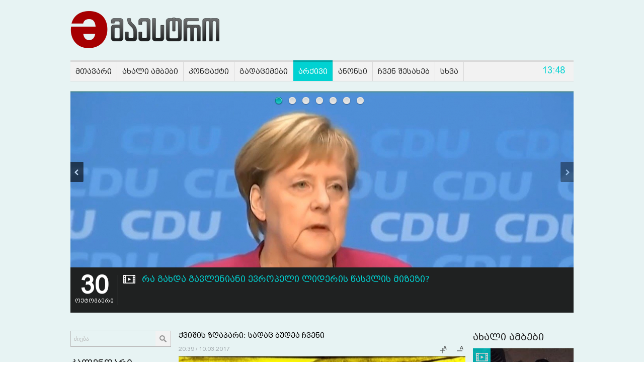

--- FILE ---
content_type: text/html; charset=utf-8
request_url: http://www.maestro.ge/arqivi/qvishis-zghapari/article/47573-qvishis-zghapari-sadac-budea-chveni
body_size: 14691
content:
<?xml version="1.0" encoding="utf-8"?><!DOCTYPE html PUBLIC "-//W3C//DTD XHTML 1.0 Transitional//EN" "http://www.w3.org/TR/xhtml1/DTD/xhtml1-transitional.dtd">
<html xmlns="http://www.w3.org/1999/xhtml" xml:lang="en-gb" lang="en-gb" >
    <head>
          <base href="http://www.maestro.ge/" />
  <base href="http://www.maestro.ge/" />
  <meta http-equiv="content-type" content="text/html; charset=utf-8" />
  <meta name="robots" content="index, follow" />
  <meta name="keywords" content="მაესტრო, ტელევიზია" />
  <meta name="title" content="ქვიშის ზღაპარი: სადაც ბუდეა ჩვენი " />
  <meta name="author" content="" />
  <meta name="description" content="მაესტრო" />
  <meta name="generator" content="GoodWeb CMS" />
  <title> Maestro/ ქვიშის ზღაპარი: სადაც ბუდეა ჩვენი </title>
  <link href="/templates/maestro/favicon.ico" rel="shortcut icon" type="image/x-icon" />
  <link rel="stylesheet" href="http://www.maestro.ge//modules/mod_ccnewsletter/assets/newsletter.css" type="text/css" />
  <link href="http://www.maestro.ge/images/youtube/2017/03/10/NnHiN21pPCY.jpg" rel="image_src"  />
  <meta property="og:title" content="ქვიშის ზღაპარი: სადაც ბუდეა ჩვენი " />
  <meta property="og:type" content="website" />
  <meta property="og:image" content="http://www.maestro.ge/images/youtube/2017/03/10/NnHiN21pPCY.jpg" />
  <meta property="og:url" content="http://www.maestro.ge/arqivi/qvishis-zghapari/article/47573-qvishis-zghapari-sadac-budea-chveni" />
  <meta property="og:site_name" content="Maestro" />
  <meta property="og:description" content="Maestro Meta FB Description"/>

        <link rel="stylesheet" href="/buffer/css/ade896a5b28e2f47070005063bbfc109_maestro_.css" type="text/css" />

		
		
		<script>
!function(f,b,e,v,n,t,s){if(f.fbq)return;n=f.fbq=function(){n.callMethod?
n.callMethod.apply(n,arguments):n.queue.push(arguments)};if(!f._fbq)f._fbq=n;
n.push=n;n.loaded=!0;n.version='2.0';n.queue=[];t=b.createElement(e);t.async=!0;
t.src=v;s=b.getElementsByTagName(e)[0];s.parentNode.insertBefore(t,s)}(window,
document,'script','https://connect.facebook.net/en_US/fbevents.js');

fbq('init', '979506542166870');
fbq('track', "PageView");</script>
<noscript><img height="1" width="1" style="display:none"
src="https://www.facebook.com/tr?id=979506542166870&ev=PageView&noscript=1"
/></noscript>
   <meta name="google-site-verification" content="GHX5jGMxYEnAaaxIuwI1WRYwwz-argucxqzZesAmw8c" />


   <script type="text/javascript"><!--
langPrefix = "";
langID = "";
option = "com_content";
view = "article";
layout = "";
--></script>
</head>
    <body>
        <div id="all">
            <div class="all">

                <div id="header">
                    <div class="header">
                       
                        <div class="header_bot"> 
                            <div class="center"> 
                                <div id="logo">
                                    
<!-- Html img tag -->

<a href='http://www.maestro.ge/?lang='> 
    <img src='http://www.maestro.ge//images/temp/2018/10/26/0a7ae2fe914d7dc62f3a64e947419171.png' alt="" />
</a>



                                </div>
                                <div id="header_banner">
                                    
                                </div>
                                <div class="cls"></div>
                            </div>
                        </div>
                        <div class="header_mainmenu"> 
                            <div class="center">
                                <div class="mainmenu">
                                    <ul class="menu"><li class="item1"><a href="http://www.maestro.ge/"><span>მთავარი</span></a></li><li class="parent item112"><a href="/akhali-ambebi"><span>ახალი ამბები</span></a><ul><li class="item113"><a href="/akhali-ambebi/anonsi"><span>ანონსი</span></a></li><li class="item114"><a href="/akhali-ambebi/politika"><span>პოლიტიკა</span></a></li><li class="item115"><a href="/akhali-ambebi/ekonomika"><span>ეკონომიკა</span></a></li><li class="item116"><a href="/akhali-ambebi/sazogadoeba"><span>საზოგადოება</span></a></li><li class="item117"><a href="/akhali-ambebi/samarthali"><span>სამართალი</span></a></li><li class="item118"><a href="/akhali-ambebi/regionebi"><span>რეგიონები</span></a></li><li class="item119"><a href="/akhali-ambebi/kultura"><span>კულტურა</span></a></li><li class="item120"><a href="/akhali-ambebi/thavdacva"><span>თავდაცვა</span></a></li><li class="item121"><a href="/akhali-ambebi/uckhoethi"><span>უცხოეთი</span></a></li><li class="item122"><a href="/akhali-ambebi/dghis-foto"><span>დღის ფოტო</span></a></li><li class="item123"><a href="/akhali-ambebi/sporti"><span>სპორტი</span></a></li><li class="item124"><a href="/akhali-ambebi/socialuri-qseli"><span>სოციალური ქსელი</span></a></li><li class="item125"><a href="/akhali-ambebi/presa"><span>პრესა</span></a></li></ul></li><li class="parent item30"><a><span>კონტაქტი</span></a><ul><li class="item89"><a href="/kontakti/siakhleebi"><span>სიახლეები</span></a></li><li class="item68"><a href="/kontakti/kontaqti-1200"><span>კონტაქტი 12:00</span></a></li><li class="item69"><a href="/kontakti/kontaqti-1500"><span>კონტაქტი 15:00</span></a></li><li class="item70"><a href="/kontakti/kontaqti-1800"><span>კონტაქტი 18:00</span></a></li><li class="item71"><a href="/kontakti/kontaqti-2000"><span>კონტაქტი 20:00</span></a></li><li class="item48"><a href="/kontakti/culture"><span>კულტურა</span></a></li><li class="item49"><a href="/kontakti/sports"><span>სპორტი</span></a></li><li class="item45"><a href="/kontakti/foreign-news"><span>უცხოეთის ახალი ამბები</span></a></li></ul></li><li class="parent item3"><a href="/shows"><span>გადაცემები</span></a><ul><li class="item136"><a href="/shows/ceckhlis-khazi"><span>ცეცხლის ხაზი</span></a></li><li class="item145"><a href="/shows/ra-dros-dzilia"><span>რა დროს ძილია</span></a></li></ul></li><li class="parent active item142"><a href="/arqivi"><span>არქივი</span></a><ul><li class="parent item93"><a href="/arqivi/1-tsuthi-maestroze"><span>1 წუთი მაესტროზე</span></a><ul><li class="item94"><a href="/arqivi/1-tsuthi-maestroze/thbilisi"><span>თბილისი</span></a></li><li class="item95"><a href="/arqivi/1-tsuthi-maestroze/svanethi"><span>სვანეთი</span></a></li><li class="item97"><a href="/arqivi/1-tsuthi-maestroze/samegrelo"><span>სამეგრელო</span></a></li><li class="item98"><a href="/arqivi/1-tsuthi-maestroze/guria"><span>გურია</span></a></li><li class="item99"><a href="/arqivi/1-tsuthi-maestroze/atcara"><span>აჭარა</span></a></li><li class="item100"><a href="/arqivi/1-tsuthi-maestroze/ratca-lechkhumi"><span>რაჭა-ლეჩხუმი</span></a></li><li class="item101"><a href="/arqivi/1-tsuthi-maestroze/imerethi"><span>იმერეთი</span></a></li><li class="item102"><a href="/arqivi/1-tsuthi-maestroze/samckhe-javakhethi"><span>სამცხე-ჯავახეთი</span></a></li><li class="item103"><a href="/arqivi/1-tsuthi-maestroze/qarthli"><span>ქართლი</span></a></li><li class="item104"><a href="/arqivi/1-tsuthi-maestroze/mckhetha-mthianethi"><span>მცხეთა-მთიანეთი</span></a></li><li class="item105"><a href="/arqivi/1-tsuthi-maestroze/kakhethi"><span>კახეთი</span></a></li><li class="item96"><a href="/arqivi/1-tsuthi-maestroze/afkhazethi"><span>აფხაზეთი</span></a></li><li class="item106"><a href="/arqivi/1-tsuthi-maestroze/ckhinvalis-regioni"><span>ცხინვალის რეგიონი</span></a></li></ul></li><li class="item83"><a href="/arqivi/bizneskontaqti"><span>ბიზნესკონტაქტი</span></a></li><li class="item84"><a href="/arqivi/saqmiani-dila"><span>საქმიანი დილა</span></a></li><li class="item143"><a href="/arqivi/shabathis-bizneskontaqti"><span>შაბათის ბიზნესკონტაქტი</span></a></li><li class="item86"><a href="/arqivi/bizneskontaqti-siakhleebi"><span>ბიზნესკონტაქტი: სიახლეები</span></a></li><li class="item88"><a href="/arqivi/saqmiani-dila-siakhleebi"><span>საქმიანი დილა: სიახლეები</span></a></li><li class="item128"><a href="/arqivi/maestros-eqsqluzivi"><span>მაესტროს ექსკლუზივი</span></a></li><li id="current" class="active item132"><a href="/arqivi/qvishis-zghapari"><span>ქვიშის ზღაპარი</span></a></li><li class="item139"><a href="/arqivi/akreditaciis-gareshe"><span>აკრედიტაციის გარეშე</span></a></li><li class="item135"><a href="/arqivi/selfi-maestro"><span>სელფი მაესტრო</span></a></li><li class="item66"><a href="/arqivi/maestros-faqtori"><span>მაესტროს ფაქტორი</span></a></li><li class="item85"><a href="/arqivi/swot-analizi"><span>SWOT ანალიზი</span></a></li><li class="item140"><a href="/arqivi/damzadebulia-saqarthveloshi"><span>დამზადებულია საქართველოში</span></a></li><li class="item134"><a href="/arqivi/dautsereli-istoria"><span>დაუწერელი ისტორია</span></a></li><li class="item144"><a href="/arqivi/dila-maestroze"><span>დილა მაესტროზე</span></a></li><li class="item131"><a href="/arqivi/ghamis-kontaqti"><span>ღამის კონტაქტი</span></a></li><li class="item133"><a href="/arqivi/ucnobi-istoriebi"><span>უცნობი ისტორიები</span></a></li><li class="item146"><a href="/arqivi/thqveni-janmrtheloba"><span>თქვენი ჯანმრთელობა</span></a></li><li class="item137"><a href="/arqivi/bina-da-remonti"><span>ბინა და რემონტი</span></a></li><li class="item147"><a href="/arqivi/vadatci-news"><span>ვაკაჭის  NEWS</span></a></li><li class="item138"><a href="/arqivi/movlenatha-epicentrshi"><span>მოვლენათა ეპიცენტრში</span></a></li></ul></li><li class="parent item90"><a href="/anonsi"><span>ანონსი</span></a><ul><li class="item77"><a href="/anonsi/teleprograma"><span>ტელეპროგრამა</span></a></li><li class="item109"><a href="/anonsi/nakheth-maestroze"><span>ნახეთ მაესტროზე</span></a></li><li class="item130"><a href="/anonsi/promo"><span>პრომო</span></a></li></ul></li><li class="parent item73"><a><span>ჩვენ შესახებ</span></a><ul><li class="item107"><a href="/chven-shesakheb/reklama-maestroze"><span>რეკლამა მაესტროზე</span></a></li><li class="item75"><a href="/chven-shesakheb/dagvikavshirdith"><span>დაგვიკავშირდით</span></a></li><li class="item78"><a href="/chven-shesakheb/istoria"><span>ისტორია</span></a></li><li class="item74"><a href="/chven-shesakheb/dokumentacia"><span>დოკუმენტაცია</span></a></li><li class="item76"><a href="/chven-shesakheb/shesabamisobis-deklaracia"><span>შესაბამისობის დეკლარაცია</span></a></li></ul></li><li class="parent item110"><a><span>სხვა</span></a><ul><li class="item111"><a href="/skhva/satelituri-parametrebi"><span>სატელიტური პარამეტრები</span></a></li><li class="item91"><a href="/skhva/amindi"><span>ამინდი</span></a></li></ul></li></ul>
									<div id="time_block">
13:48</div>

                                </div>
                            </div>
                        </div>

                    </div></div>
                <div class="center">
                    <div id="body_center">
                        <noscript>
                            <div align="center" class="js_error">
                                To See This Web Page You  Need Java Script!!!
                            </div>
                        </noscript>
                        
                        <div id="slider"><div id="headline">
    <div class="headline">
        <div id="hl_slides">
            <div id="slide0">
                <div class="start_slide">
                </div>
            </div>
                            <div id="slide1" class="def_slide">
                                            <span class="hl_img">
                            <img src="/pictures/5/80f72540a8ff41560719d5b0dd44ba32.jpg" alt="რა გახდა გავლენიანი ევროპელი ლიდერის წასვლის მიზეზი?" />
                        </span>
                            <div class="hl_info_block">
                        <div class="hl_info_block_in">
                           <div class="hl_date">
                                    <div class="data_day">30</div><div class="data_month">ოქტომბერი</div>                            </div>
                            <div class="hl_title">
                                                                    <div class="slider_content_type">
                                        <img src="/templates/maestro/images/video_news.png" alt="video" align="left"/>
                                    </div>
                                                                    <a href="/kontakti/siakhleebi/article/50333-ra-gakhda-gavleniani-evropeli-lideris-tsasvlis-mizezi">
    რა გახდა გავლენიანი ევროპელი ლიდერის წასვლის მიზეზი?                                </a>
                            </div>
                            <div class="hl_intro">
                                                            </div>
                            
                            
                            <div class="hl_meta">
                                <div class="hl_media">
                                                                    <div class="cls"></div>
                                </div>
<!--                                <div class="hl_more"> 
                                    <a href="/">
                                        <img src="/images/slider_more.png" title="" alt=""/>
                                    </a>
                                </div>-->
                                <div class="cls"></div>
                            </div>
                        </div>
                    </div>
                    <div class="cls"></div>
                </div>
                    <div id="slide2" class="def_slide">
                                            <span class="hl_img">
                            <img src="/pictures/5/23c480507766bf496c389ca2c89a106e.jpg" alt="&quot;ევროპული საქართველო&quot; მეორე ტურში მხარს ნაციონალურ მოძრაობას დაუჭერს" />
                        </span>
                            <div class="hl_info_block">
                        <div class="hl_info_block_in">
                           <div class="hl_date">
                                    <div class="data_day">30</div><div class="data_month">ოქტომბერი</div>                            </div>
                            <div class="hl_title">
                                                                    <div class="slider_content_type">
                                        <img src="/templates/maestro/images/video_news.png" alt="video" align="left"/>
                                    </div>
                                                                    <a href="/kontakti/siakhleebi/article/50332-qevropuli-saqarthveloq-meore-turshi-mkhars-nacionalur-modzraobas-dautcers">
    &quot;ევროპული საქართველო&quot; მეორე ტურში მხარს ნაციონალურ მოძრაობას დაუჭერს                                </a>
                            </div>
                            <div class="hl_intro">
                                                            </div>
                            
                            
                            <div class="hl_meta">
                                <div class="hl_media">
                                                                    <div class="cls"></div>
                                </div>
<!--                                <div class="hl_more"> 
                                    <a href="/">
                                        <img src="/images/slider_more.png" title="" alt=""/>
                                    </a>
                                </div>-->
                                <div class="cls"></div>
                            </div>
                        </div>
                    </div>
                    <div class="cls"></div>
                </div>
                    <div id="slide3" class="def_slide">
                                            <span class="hl_img">
                            <img src="/pictures/5/69ceb818f98501eba7f1ef5682ed1485.jpg" alt="იუსტიციის უმაღლესი საბჭო მოსამართლეობის მსურველ კიდევ 15 კონკურსანტს გაესაუბრება" />
                        </span>
                            <div class="hl_info_block">
                        <div class="hl_info_block_in">
                           <div class="hl_date">
                                    <div class="data_day">30</div><div class="data_month">ოქტომბერი</div>                            </div>
                            <div class="hl_title">
                                                                    <div class="slider_content_type">
                                        <img src="/templates/maestro/images/video_news.png" alt="video" align="left"/>
                                    </div>
                                                                    <a href="/kontakti/foreign-news/article/50331-iusticiis-umaghlesi-sabtco-mosamarthleobis-msurvel-kidev-15-konkursants-gaesaubreba">
    იუსტიციის უმაღლესი საბჭო მოსამართლეობის მსურველ კიდევ 15 კონკურსანტს გაესაუბრება                                </a>
                            </div>
                            <div class="hl_intro">
                                                            </div>
                            
                            
                            <div class="hl_meta">
                                <div class="hl_media">
                                                                    <div class="cls"></div>
                                </div>
<!--                                <div class="hl_more"> 
                                    <a href="/">
                                        <img src="/images/slider_more.png" title="" alt=""/>
                                    </a>
                                </div>-->
                                <div class="cls"></div>
                            </div>
                        </div>
                    </div>
                    <div class="cls"></div>
                </div>
                    <div id="slide4" class="def_slide">
                                            <span class="hl_img">
                            <img src="/pictures/5/55ebf1b515d1d1e416a7916ca282e62b.jpg" alt="მაკრონმა მერკელის მიერ პარტიის თავჯდომარეობის პოსტის დატოვებას ღირსეული გადაწყვეტილება უწოდა" />
                        </span>
                            <div class="hl_info_block">
                        <div class="hl_info_block_in">
                           <div class="hl_date">
                                    <div class="data_day">30</div><div class="data_month">ოქტომბერი</div>                            </div>
                            <div class="hl_title">
                                                                    <div class="slider_content_type">
                                        <img src="/templates/maestro/images/video_news.png" alt="video" align="left"/>
                                    </div>
                                                                    <a href="/kontakti/siakhleebi/article/50330-makronma-merkelis-mier-partiis-thavjdomareobis-postis-datovebas-ghirseuli-gadatsyvetileba-utsoda">
    მაკრონმა მერკელის მიერ პარტიის თავჯდომარეობის პოსტის დატოვებას ღირსეული გადაწყვეტილება უწოდა                                </a>
                            </div>
                            <div class="hl_intro">
                                                            </div>
                            
                            
                            <div class="hl_meta">
                                <div class="hl_media">
                                                                    <div class="cls"></div>
                                </div>
<!--                                <div class="hl_more"> 
                                    <a href="/">
                                        <img src="/images/slider_more.png" title="" alt=""/>
                                    </a>
                                </div>-->
                                <div class="cls"></div>
                            </div>
                        </div>
                    </div>
                    <div class="cls"></div>
                </div>
                    <div id="slide5" class="def_slide">
                                            <span class="hl_img">
                            <img src="/pictures/5/29adb6c22e3d0bbfeed7da4f2e633c09.jpg" alt="ფეისბუქმა 82 ირანული გვერდი, ჯგუფი და პერსონალური ანგარიში გააუქმა" />
                        </span>
                            <div class="hl_info_block">
                        <div class="hl_info_block_in">
                           <div class="hl_date">
                                    <div class="data_day">30</div><div class="data_month">ოქტომბერი</div>                            </div>
                            <div class="hl_title">
                                                                    <div class="slider_content_type">
                                        <img src="/templates/maestro/images/video_news.png" alt="video" align="left"/>
                                    </div>
                                                                    <a href="/kontakti/siakhleebi/article/50329-feisbuqma-82-iranuli-gverdi-jgufi-da-personaluri-angarishi-gaauqma">
    ფეისბუქმა 82 ირანული გვერდი, ჯგუფი და პერსონალური ანგარიში გააუქმა                                </a>
                            </div>
                            <div class="hl_intro">
                                                            </div>
                            
                            
                            <div class="hl_meta">
                                <div class="hl_media">
                                                                    <div class="cls"></div>
                                </div>
<!--                                <div class="hl_more"> 
                                    <a href="/">
                                        <img src="/images/slider_more.png" title="" alt=""/>
                                    </a>
                                </div>-->
                                <div class="cls"></div>
                            </div>
                        </div>
                    </div>
                    <div class="cls"></div>
                </div>
                    <div id="slide6" class="def_slide">
                                            <span class="hl_img">
                            <img src="/pictures/5/7364205d0d944c7a2d7c794e1bbda26c.jpg" alt="ეროვნული ბანკის მიერ დაგეგმილი საბანკო  რეგულაციები გადავადდა" />
                        </span>
                            <div class="hl_info_block">
                        <div class="hl_info_block_in">
                           <div class="hl_date">
                                    <div class="data_day">30</div><div class="data_month">ოქტომბერი</div>                            </div>
                            <div class="hl_title">
                                                                    <div class="slider_content_type">
                                        <img src="/templates/maestro/images/video_news.png" alt="video" align="left"/>
                                    </div>
                                                                    <a href="/kontakti/siakhleebi/article/50328-erovnuli-bankis-mier-dagegmili-sabanko-regulaciebi-gadavadda">
    ეროვნული ბანკის მიერ დაგეგმილი საბანკო  რეგულაციები გადავადდა                                </a>
                            </div>
                            <div class="hl_intro">
                                                            </div>
                            
                            
                            <div class="hl_meta">
                                <div class="hl_media">
                                                                    <div class="cls"></div>
                                </div>
<!--                                <div class="hl_more"> 
                                    <a href="/">
                                        <img src="/images/slider_more.png" title="" alt=""/>
                                    </a>
                                </div>-->
                                <div class="cls"></div>
                            </div>
                        </div>
                    </div>
                    <div class="cls"></div>
                </div>
                    <div id="slide7" class="def_slide">
                                            <span class="hl_img">
                            <img src="/pictures/5/20d72d46578bb0525bf620420d5c9e23.jpg" alt="დღეს, მოწმეზე ზემოქმედების ბრალდებით დაკავებული მერაბ მორჩაძის პროცესი გაიმართება" />
                        </span>
                            <div class="hl_info_block">
                        <div class="hl_info_block_in">
                           <div class="hl_date">
                                    <div class="data_day">30</div><div class="data_month">ოქტომბერი</div>                            </div>
                            <div class="hl_title">
                                                                    <div class="slider_content_type">
                                        <img src="/templates/maestro/images/video_news.png" alt="video" align="left"/>
                                    </div>
                                                                    <a href="/kontakti/siakhleebi/article/50327-dghes-motsmeze-zemoqmedebis-braldebith-dakavebuli-merab-morchadzis-procesi-gaimartheba">
    დღეს, მოწმეზე ზემოქმედების ბრალდებით დაკავებული მერაბ მორჩაძის პროცესი გაიმართება                                </a>
                            </div>
                            <div class="hl_intro">
                                                            </div>
                            
                            
                            <div class="hl_meta">
                                <div class="hl_media">
                                                                    <div class="cls"></div>
                                </div>
<!--                                <div class="hl_more"> 
                                    <a href="/">
                                        <img src="/images/slider_more.png" title="" alt=""/>
                                    </a>
                                </div>-->
                                <div class="cls"></div>
                            </div>
                        </div>
                    </div>
                    <div class="cls"></div>
                </div>
            </div>
        <div id="hl_nav">
            <div class="hl_nav_in">
                <div class="hl_nav_in1">
            <span class="navnumber_prev" id="navprev"><a href="#" title="P"></a></span><div class="navs"><div class="navs_in"><span class="navnumber" id="nav1"><a href="#" title="1"></a></span><span class="navnumber" id="nav2"><a href="#" title="2"></a></span><span class="navnumber" id="nav3"><a href="#" title="3"></a></span><span class="navnumber" id="nav4"><a href="#" title="4"></a></span><span class="navnumber" id="nav5"><a href="#" title="5"></a></span><span class="navnumber" id="nav6"><a href="#" title="6"></a></span><span class="navnumber" id="nav7"><a href="#" title="7"></a></span></div></div><span class="navnumber_next" id="navnext"><a href="#" title="N"></a></span>                    <div class="cls"></div>
                </div>
            </div>
        </div>
    </div>
</div>
            </div>
                        <div class="cls"></div>
                        <div id="left_side">
                            <div class="left_side">
									<div class="module_block">
                                <div class="module_body">	
                    
<div class="search">
    <form action="index.php" method="post">
        <input name="searchword" id="mod_search_searchword" maxlength="20" alt="ძიება" class="inputbox" type="text" size="1" value="ძიება"  onblur="if(this.value=='') this.value='ძიება';" onfocus="if(this.value=='ძიება') this.value='';" /><input type="submit" value="ძიება" class="search_button" onclick="this.form.searchword.focus();"/>            <input type="hidden" name="task"   value="search" />
            <input type="hidden" name="option" value="com_search" />
            <input type="hidden" name="Itemid" value="132" />
        </form>
</div>
                </div>
            </div>
	
                                		<div class="module_block">
                                    <div class="module_title">
                        <span>
                        კალენდარი</span>
                    </div>
                                <div class="module_body">	
                    <div id="calendar_block" align="center">
    <table border="0" cellspacing="0" cellpadding="0">
        <tr>
            <td>
                <div  class="cal_cont">
                    <table border="0" cellspacing="0" cellpadding="0" class="top_nav" align="center">
                        <tr>
                            <td><span class="arrows"><a class="arrows_prev" href="/arqivi/2025/10">&laquo;&laquo;</a></span></td>
                            <td><span class="month"><a href="/arqivi/2025/11">ნოემბერი&nbsp;2025</a></span></td>
                            <td><span class="arrows"><a class="arrows_next" href="/arqivi/2025/12">&raquo;&raquo;</a></span></td>
                        </tr>
                    </table>
                    <div class="cal_tab_m">
                        <table cellspacing='0' cellpadding='0' align="center"  border='0' class="cal_tab" >
                            <thead>
                                <tr>
                                    <th><span>ო</span></th>
                                    <th><span>ს</span></th>
                                    <th><span>ო</span></th>
                                    <th><span>ხ</span></th>
                                    <th><span>პ</span></th>
                                    <th><span>შ</span></th>
                                    <th><span>კ</span></th>
                                </tr>
                            </thead>
                            <tbody>
                                <tr>
                                    <td><span class="inactive">27</span></td><td><span class="inactive">28</span></td><td><span class="inactive">29</span></td><td><span class="inactive">30</span></td><td><span class="inactive">31</span></td><td>                                                    <span >1</span>
                                    </td><td>                                                    <span >2</span>
                                    </td></tr><tr><td>                                                    <span >3</span>
                                    </td><td>                                                    <span >4</span>
                                    </td><td>                                                    <span >5</span>
                                    </td><td>                                                    <span >6</span>
                                    </td><td>                                                    <span >7</span>
                                    </td><td>                                                    <span >8</span>
                                    </td><td>                                                    <span >9</span>
                                    </td></tr><tr><td>                                                    <span >10</span>
                                    </td><td>                                                    <span >11</span>
                                    </td><td>                                                    <span >12</span>
                                    </td><td>                                                    <span >13</span>
                                    </td><td>                                                    <span >14</span>
                                    </td><td>                                                    <span >15</span>
                                    </td><td>                                                    <span >16</span>
                                    </td></tr><tr><td>                                                    <span >17</span>
                                    </td><td>                                                    <span >18</span>
                                    </td><td>                                                    <span >19</span>
                                    </td><td>                                                    <span >20</span>
                                    </td><td>                                                    <span >21</span>
                                    </td><td>                                                    <span >22</span>
                                    </td><td>                                                    <span >23</span>
                                    </td></tr><tr><td>                                                    <span  class="today">24</span>
                                    </td><td>                                                    <span >25</span>
                                    </td><td>                                                    <span >26</span>
                                    </td><td>                                                    <span >27</span>
                                    </td><td>                                                    <span >28</span>
                                    </td><td>                                                    <span >29</span>
                                    </td><td>                                                    <span >30</span>
                                    </td></tr><tr>                                </tr>
                            </tbody>
                        </table>
                    </div>	
                </div>
                <form action="/arqivi" method="get">
                    
                    <div align="left" class="cal_footer">
                        <table border="0" cellspacing="0" cellpadding="0" class="bott_nav">
                            <tr>
                                <td valign="top">
                                    <select class="inputbox" size="1" id="month" name="month">
                            <option value="1">იან</option><option value="2">თებ</option><option value="3">მარ</option><option value="4">აპრ</option><option value="5">მაი</option><option value="6">ივნ</option><option value="7">ივლ</option><option value="8">აგვ</option><option value="9">სექ</option><option value="10">ოქტ</option><option value="11" selected="selected">ნოე</option><option value="12">დეკ</option>                                    </select>
                                </td>
                                <td valign="top">
                                    <select class="inputbox" size="1" id="year" name="year">
<option value="2025" selected="selected">2025</option><option value="2024">2024</option><option value="2023">2023</option><option value="2022">2022</option><option value="2021">2021</option><option value="2020">2020</option><option value="2019">2019</option><option value="2018">2018</option><option value="2017">2017</option><option value="2016">2016</option><option value="2015">2015</option>                                    </select>
                                </td>
                                <td valign="top">
                                    <input type="submit" value="არქივი" class="cal_go"/>
                                </td>
                            </tr>
                        </table>
                    </div>

                </form>

            </td>
        </tr>
    </table>
</div>                </div>
            </div>
			<div class="module_block">
                                    <div class="module_title">
                        <span>
                        ამინდი</span>
                    </div>
                                <div class="module_body">	
                    		<div class="aw_item " id="ite0">
			<div class="aw_item_in">
				<div class="aw_itemtext">
					<span class="aw_name">
						თბილისი					</span>
                                                                            <span class="aw_min">
						15					</span>
                                        
					<span class="aw_cel">
						°C
					</span>
                                                                            				</div>
                                				<div class="aw_img">					
					<img src="http://www.maestro.ge/modules/mod_weather/assets/images/16.png" alt="img" />
				</div>
                                				<div class="cls"></div>
			</div>
		</div>
				<div class="aw_item " id="ite1">
			<div class="aw_item_in">
				<div class="aw_itemtext">
					<span class="aw_name">
						ბათუმი					</span>
                                                                            <span class="aw_min">
						13					</span>
                                        
					<span class="aw_cel">
						°C
					</span>
                                                                            				</div>
                                				<div class="aw_img">					
					<img src="http://www.maestro.ge/modules/mod_weather/assets/images/18.png" alt="img" />
				</div>
                                				<div class="cls"></div>
			</div>
		</div>
				<div class="aw_item " id="ite2">
			<div class="aw_item_in">
				<div class="aw_itemtext">
					<span class="aw_name">
						თელავი					</span>
                                                                            <span class="aw_min">
						16					</span>
                                        
					<span class="aw_cel">
						°C
					</span>
                                                                            				</div>
                                				<div class="aw_img">					
					<img src="http://www.maestro.ge/modules/mod_weather/assets/images/16.png" alt="img" />
				</div>
                                				<div class="cls"></div>
			</div>
		</div>
				<div class="aw_item " id="ite3">
			<div class="aw_item_in">
				<div class="aw_itemtext">
					<span class="aw_name">
						ქუთაისი					</span>
                                                                            <span class="aw_min">
						12					</span>
                                        
					<span class="aw_cel">
						°C
					</span>
                                                                            				</div>
                                				<div class="aw_img">					
					<img src="http://www.maestro.ge/modules/mod_weather/assets/images/12.png" alt="img" />
				</div>
                                				<div class="cls"></div>
			</div>
		</div>
				<div class="aw_item " id="ite4">
			<div class="aw_item_in">
				<div class="aw_itemtext">
					<span class="aw_name">
						სოხუმი					</span>
                                                                            <span class="aw_min">
						12					</span>
                                        
					<span class="aw_cel">
						°C
					</span>
                                                                            				</div>
                                				<div class="aw_img">					
					<img src="http://www.maestro.ge/modules/mod_weather/assets/images/12.png" alt="img" />
				</div>
                                				<div class="cls"></div>
			</div>
		</div>
				<div class="aw_item " id="ite5">
			<div class="aw_item_in">
				<div class="aw_itemtext">
					<span class="aw_name">
						დუშეთი					</span>
                                                                            <span class="aw_min">
						13					</span>
                                        
					<span class="aw_cel">
						°C
					</span>
                                                                            				</div>
                                				<div class="aw_img">					
					<img src="http://www.maestro.ge/modules/mod_weather/assets/images/15.png" alt="img" />
				</div>
                                				<div class="cls"></div>
			</div>
		</div>
		                </div>
            </div>
			<div class="module_block">
                                    <div class="module_title">
                        <span>
                        ვალუტა</span>
                    </div>
                                <div class="module_body">	
                    <div class="currency_module">
		
	<div class="currency_table"><div class="currency_table_in"><div class="currency_table_ini">
		<div class="curow">				
					<div class="currency_img">
						<img title="EUR" alt="EUR" src="http://www.maestro.ge/modules/mod_currency/assets/images/eur.png"/>
					</div>
				
								
					<div class="currency_code">
						EUR					</div>
				
							
				<div class="currency_rate">
					4.1585				</div>
			
					
				<td>
					<div class="currency_up">
						<img alt="Up" src="/modules/mod_currency/assets/images/0.png"/>
					</div>
				</td>
				<td>
					
				</td> 
				</div><div class="curow">				
					<div class="currency_img">
						<img title="GBP" alt="GBP" src="http://www.maestro.ge/modules/mod_currency/assets/images/gbp.png"/>
					</div>
				
								
					<div class="currency_code">
						GBP					</div>
				
							
				<div class="currency_rate">
					4.8219				</div>
			
					
				<td>
					<div class="currency_up">
						<img alt="Up" src="/modules/mod_currency/assets/images/0.png"/>
					</div>
				</td>
				<td>
					
				</td> 
				</div><div class="curow">				
					<div class="currency_img">
						<img title="RUB" alt="RUB" src="http://www.maestro.ge/modules/mod_currency/assets/images/rub.png"/>
					</div>
				
								
					<div class="currency_code">
						RUB					</div>
				
							
				<div class="currency_rate">
					4.5224				</div>
			
					
				<td>
					<div class="currency_up">
						<img alt="Up" src="/modules/mod_currency/assets/images/0.png"/>
					</div>
				</td>
				<td>
					
				</td> 
				</div><div class="curow">				
					<div class="currency_img">
						<img title="TRY" alt="TRY" src="http://www.maestro.ge/modules/mod_currency/assets/images/try.png"/>
					</div>
				
								
					<div class="currency_code">
						TRY					</div>
				
							
				<div class="currency_rate">
					0.4253				</div>
			
					
				<td>
					<div class="currency_down">
						<img alt="Down" src="/modules/mod_currency/assets/images/1.png"/>
					</div>
				</td>
				<td>
					
				</td> 
				</div><div class="curow">				
					<div class="currency_img">
						<img title="USD" alt="USD" src="http://www.maestro.ge/modules/mod_currency/assets/images/usd.png"/>
					</div>
				
								
					<div class="currency_code">
						USD					</div>
				
							
				<div class="currency_rate">
					3.4499				</div>
			
					
				<td>
					<div class="currency_up">
						<img alt="Up" src="/modules/mod_currency/assets/images/0.png"/>
					</div>
				</td>
				<td>
					
				</td> 
				</div>	</div></div></div>
	</div>                </div>
            </div>
	
                            </div>
                        </div>
                        <div id="center_side">
                            <div class="center_side">
                                
                                
<div class="page_body">
        
            <div class="article">
                            <div class="article_title" >
                                                ქვიშის ზღაპარი: სადაც ბუდეა ჩვენი                                     </div>
            

        
          	

                        <div class="article_body">
            <div class="article_date_fontsize">
             <div id="fontsize">
                            <a href="javascript:void();" id="large">
                            </a>
                            <a href="javascript:void();" id="small">
                            </a>
                        </div>
                             <div class="autho_date">
<!--                -->

                                    <span class="article_date">
                        20:39 / 10.03.2017                    </span>
                               
            </div>
            </div>
             

                        
            <div class="atricle_text">
                                
                <div class = "article_block_media"><div class = "article_video" id = "article_video_b55f0"><span id = "vb55f0" class = "article_videoplayer"><img src="http://www.maestro.ge//templates/maestro/images/preloader.gif"></span></div><div class = "cls"></div></div>            </div>
            <div class="cls"></div>
                                </div>
                                   <div class="article_socials">
                             <div class="article_icons">
                <!--                           -->

                                            <span>
                            <a href="/arqivi/qvishis-zghapari/article/47573-qvishis-zghapari-sadac-budea-chveni?tmpl=component&amp;print=1&amp;layout=default&amp;page=" title="Print" onclick="window.open(this.href,'win2','status=no,toolbar=no,scrollbars=yes,titlebar=no,menubar=no,resizable=yes,width=640,height=480,directories=no,location=no'); return false;" rel="nofollow"><img src="/images/M_images/printButton.png" alt="Print"  /></a>                        </span>
                    
                                            <span>
                            <a href="/component/mailto/?tmpl=component&amp;link=9f281459cb4d0c8bb7e51fce0c99df6cd90b5eac" title="E-mail" onclick="window.open(this.href,'win2','width=400,height=350,menubar=yes,resizable=yes'); return false;"><img src="/images/M_images/emailButton.png" alt="E-mail"  /></a>                        </span>
                                                                    </div>
                                                                                    <!--  TODO-->
                       <span class="art_socials">
                           <span>
                                <a  target="_blank" rel="nofollow" href="http://www.facebook.com/sharer.php?u=http://www.maestro.ge/k_art10ph&amp;title=ქვიშის ზღაპარი: სადაც ბუდეა ჩვენი " title="FaceBook" onclick="window.open(this.href, 'FaceBook', 'status=no,toolbar=no,scrollbars=yes,titlebar=no,menubar=no,resizable=yes,width=700,height=480,directories=no,location=no');
                                        return false;"><img src="http://www.maestro.ge/images/stories/Socials/article_facebook.png?" alt="FaceBook" />
                                </a>
                            </span>
                            <span>
                                <a  target="_blank" rel="nofollow" href="http://twitter.com/home?status=http://www.maestro.ge/k_art10ph&amp;title=ქვიშის ზღაპარი: სადაც ბუდეა ჩვენი " title="Twitter"  onclick="window.open(this.href, 'Twitter', 'status=no,toolbar=no,scrollbars=yes,titlebar=no,menubar=no,resizable=yes,width=700,height=480,directories=no,location=no');
                                        return false;">
                                    <img src="http://www.maestro.ge/images/stories/Socials/article_twitter.png?" alt="Twitter"/>
                                </a>
                            </span>
                            
                            <span>
                                <a  target="_blank" rel="nofollow" href="http://www.google.com/bookmarks/mark?op=edit&amp;bkmk=http://www.maestro.ge/k_art10ph&amp;title=ქვიშის ზღაპარი: სადაც ბუდეა ჩვენი " title="Google" onclick="window.open(this.href, 'Google', 'status=no,toolbar=no,scrollbars=yes,titlebar=no,menubar=no,resizable=yes,width=700,height=480,directories=no,location=no');
                                        return false;">
                                    <img class="soc_img" src="http://www.maestro.ge/images/stories/Socials/article_google.png?" alt="Google" />
                                </a>
                            </span>

                        </span>
                                         <div class="cls"></div>
                                         <div class = "article_author">
                                            </div>
                   
                    <!--TODO++-->
                    
                        <span class="recomend">
                                                    </span>
                         <div class="jos_module_comments0">
<div class="fb-comments"
     data-href="http://www.maestro.ge/arqivi/qvishis-zghapari/article/47573-qvishis-zghapari-sadac-budea-chveni"
     data-width="600"
     data-numposts="20"
     data-colorscheme="light"
     data-order-by="time"
     
     
    
    >
         
</div>

<div id="fb-root"></div>
</div>

                    <div class="cls"></div>
                </div>
                                     </div>
</div>
                                		<div class="module_block">
                                <div class="module_body_center">	
                    <div class="art_block">
            <div class="art_item_center">
            <div class="art_itemin_center">
    		
                    <div class="art_img">
                        <a href="/arqivi/qvishis-zghapari/article/12708-kanoni-paruli-mikuradebis-shesakheb">				
                            <img src="/pictures/6/6c4080bd30ed2bc19b6cd56426e972df.jpg" alt="კანონი ფარული მიყურადების შესახებ" title="კანონი ფარული მიყურადების შესახებ"/>
                                                    <div class="content_type_video">
                                </div>
                                                        </a>
                    </div>
                            		
                    <div class="art_title">


                        <a href="/arqivi/qvishis-zghapari/article/12708-kanoni-paruli-mikuradebis-shesakheb">				
                    კანონი ფარული მიყურადების შესახებ                        </a>
                    </div>
                        <div class="mod_more_date">
                    
                        <div class="mod_article_readmore">
                            <a class="readon_a" href="/arqivi/qvishis-zghapari/article/12708-kanoni-paruli-mikuradebis-shesakheb" title="სრულად">
                    სრულად                            </a>
                        </div> 
                    <div class="art_date">00:03 / 22.11.2014</div>                    <div class="cls"></div>
                </div>

            </div></div>
                            <div class="art_item_center">
            <div class="art_itemin_center">
    		
                    <div class="art_img">
                        <a href="/arqivi/qvishis-zghapari/article/12705-natsmodzraoba-premiebze">				
                            <img src="/pictures/6/8366294c4e80489941d0d8c4759f3433.jpg" alt="ნაცმოძრაობა პრემიებზე" title="ნაცმოძრაობა პრემიებზე"/>
                                                    <div class="content_type_video">
                                </div>
                                                        </a>
                    </div>
                            		
                    <div class="art_title">


                        <a href="/arqivi/qvishis-zghapari/article/12705-natsmodzraoba-premiebze">				
                    ნაცმოძრაობა პრემიებზე                        </a>
                    </div>
                        <div class="mod_more_date">
                    
                        <div class="mod_article_readmore">
                            <a class="readon_a" href="/arqivi/qvishis-zghapari/article/12705-natsmodzraoba-premiebze" title="სრულად">
                    სრულად                            </a>
                        </div> 
                    <div class="art_date">00:01 / 22.11.2014</div>                    <div class="cls"></div>
                </div>

            </div></div>
                            <div class="art_item_center">
            <div class="art_itemin_center">
    		
                    <div class="art_img">
                        <a href="/arqivi/qvishis-zghapari/article/12701-sakartvelos-mkhardachera">				
                            <img src="/pictures/6/11c4673485d639d7de6e8f8e84f993d1.jpg" alt="საქართველოს მხარდაჭერა" title="საქართველოს მხარდაჭერა"/>
                                                    <div class="content_type_video">
                                </div>
                                                        </a>
                    </div>
                            		
                    <div class="art_title">


                        <a href="/arqivi/qvishis-zghapari/article/12701-sakartvelos-mkhardachera">				
                    საქართველოს მხარდაჭერა                        </a>
                    </div>
                        <div class="mod_more_date">
                    
                        <div class="mod_article_readmore">
                            <a class="readon_a" href="/arqivi/qvishis-zghapari/article/12701-sakartvelos-mkhardachera" title="სრულად">
                    სრულად                            </a>
                        </div> 
                    <div class="art_date">00:00 / 22.11.2014</div>                    <div class="cls"></div>
                </div>

            </div></div>
                    </div>

                </div>
            </div>
	
                            </div>
                        </div>
                        <div id="right_side">
                            <div class="right_side">
							<div class="poll">
							
							</div>
                                		<div class="module_block">
                                    <div class="module_title">
                        <span>
                        ახალი ამბები</span>
                    </div>
                                <div class="module_body">	
                    <div id="multicatItems" class="module_block">
    	

        <div class="modl_body">		
            <div class="multicat_catsrow">  
                <div class="multicatItem">
                    <div class="multicatItem_in">
                                                                                        <div class="multicat_images">
                                        <img  src="/buffer/pictures/14/e96fa65ed1ae32d20be7296ffb6ed3a1.jpg" alt="გორში, მდინარე ლიახვის ნაპირზე, 8 წლის გოგონა მოკლული, გუშინ იპოვეს" title="გორში, მდინარე ლიახვის ნაპირზე, 8 წლის გოგონა მოკლული, გუშინ იპოვეს" />
                                                                          
                                    <div class="content_type_video">
                                    </div>
                                                                        </div>
                                                                                            <div class="multicat_linkff">
                               
                                
                                
                              
                                <a href="/akhali-ambebi/politika/article/50031-gorshi-mdinare-liakhvis-napirze-8-tslis-gogona-mokluli-gushin-ipoves">
                                    გორში, მდინარე ლიახვის ნაპირზე, 8 წლის გოგონა მოკლული, გუშინ იპოვეს                                </a>
                                
                                                                <div class="multicat_cattitle">
                                    <a href="/akhali-ambebi/politika" >
                                        პოლიტიკა                                    </a>
                                </div>
                                                                
                            </div>
                                                    <div class="multicat_date_more">
                                                             <div class="multicat_time">
                                    14:11 / 26.10.2018                                </div>
                                                                                       <div class="cls"></div>
                        </div>
                        <div class="cls"></div>
                    </div> 
                </div>
                  
                <div class="multicatItem">
                    <div class="multicatItem_in">
                                                                                        <div class="multicat_images">
                                        <img  src="/buffer/pictures/14/4864277bc0bfb58480843749783878f8.jpg" alt="რეგულაციები საფინანსო სექტორში" title="რეგულაციები საფინანსო სექტორში" />
                                                                          
                                    <div class="content_type_video">
                                    </div>
                                                                        </div>
                                                                                            <div class="multicat_linkff">
                               
                                
                                
                              
                                <a href="/akhali-ambebi/ekonomika/article/50006-regulaciebi-safinanso-seqtorshi">
                                    რეგულაციები საფინანსო სექტორში                                </a>
                                
                                                                <div class="multicat_cattitle">
                                    <a href="/akhali-ambebi/ekonomika" >
                                        ეკონომიკა                                    </a>
                                </div>
                                                                
                            </div>
                                                    <div class="multicat_date_more">
                                                             <div class="multicat_time">
                                    13:44 / 24.10.2018                                </div>
                                                                                       <div class="cls"></div>
                        </div>
                        <div class="cls"></div>
                    </div> 
                </div>
                  
                <div class="multicatItem">
                    <div class="multicatItem_in">
                                                                                        <div class="multicat_images">
                                        <img  src="/buffer/pictures/14/dbe53e65bcfec0391601d6b69a3bc285.jpg" alt="შს მინისტრის თქმით, ბათუმში დაკავებულ პირებს გაათავისუფლებენ" title="შს მინისტრის თქმით, ბათუმში დაკავებულ პირებს გაათავისუფლებენ" />
                                                                              </div>
                                                                                            <div class="multicat_linkff">
                               
                                
                                
                              
                                <a href="/akhali-ambebi/samarthali/article/47597-shs-ministris-thqmith-bathumshi-dakavebul-pirebs-gaathavisufleben">
                                    შს მინისტრის თქმით, ბათუმში დაკავებულ პირებს გაათავისუფლებენ                                </a>
                                
                                                                <div class="multicat_cattitle">
                                    <a href="/akhali-ambebi/samarthali" >
                                        სამართალი                                    </a>
                                </div>
                                                                
                            </div>
                                                    <div class="multicat_date_more">
                                                             <div class="multicat_time">
                                    02:01 / 12.03.2017                                </div>
                                                                                       <div class="cls"></div>
                        </div>
                        <div class="cls"></div>
                    </div> 
                </div>
                  
                <div class="multicatItem">
                    <div class="multicatItem_in">
                                                                                        <div class="multicat_images">
                                        <img  src="/buffer/pictures/14/9dabd393e542ce8e2fe07a0c65d457e6.jpg" alt="ასომთავრულს, მხედრულსა და ნუსხურს კულტურული მემკვიდრეობის სტატუსი მიენიჭა" title="ასომთავრულს, მხედრულსა და ნუსხურს კულტურული მემკვიდრეობის სტატუსი მიენიჭა" />
                                                                              </div>
                                                                                            <div class="multicat_linkff">
                               
                                
                                
                              
                                <a href="/akhali-ambebi/kultura/article/44115-asomthavruls-mkhedrulsa-da-nuskhurs-msoflios-aramaterialuri-kulturuli-memkvidreobis-statusi-mienitca">
                                    ასომთავრულს, მხედრულსა და ნუსხურს კულტურული მემკვიდრეობის სტატუსი მიენიჭა                                </a>
                                
                                                                <div class="multicat_cattitle">
                                    <a href="/akhali-ambebi/kultura" >
                                        კულტურა                                    </a>
                                </div>
                                                                
                            </div>
                                                    <div class="multicat_date_more">
                                                             <div class="multicat_time">
                                    10:07 / 01.12.2016                                </div>
                                                                                       <div class="cls"></div>
                        </div>
                        <div class="cls"></div>
                    </div> 
                </div>
                <div class="cls"></div></div><div class="multicat_catsrow">  
                <div class="multicatItem">
                    <div class="multicatItem_in">
                                                                                        <div class="multicat_images">
                                        <img  src="/buffer/pictures/14/6521a0a38ae38d1e7ebadb4dc90e3f67.jpg" alt="აშშ-ის 45-ე პრეზიდენტი დონალდ ტრამპი გახდა" title="აშშ-ის 45-ე პრეზიდენტი დონალდ ტრამპი გახდა" />
                                                                              </div>
                                                                                            <div class="multicat_linkff">
                               
                                
                                
                              
                                <a href="/akhali-ambebi/uckhoethi/article/43227-ashsh-is-45-e-prezidenti-donald-trampi-gakhda">
                                    აშშ-ის 45-ე პრეზიდენტი დონალდ ტრამპი გახდა                                </a>
                                
                                                                <div class="multicat_cattitle">
                                    <a href="/akhali-ambebi/uckhoethi" >
                                        უცხოეთი                                    </a>
                                </div>
                                                                
                            </div>
                                                    <div class="multicat_date_more">
                                                             <div class="multicat_time">
                                    12:08 / 09.11.2016                                </div>
                                                                                       <div class="cls"></div>
                        </div>
                        <div class="cls"></div>
                    </div> 
                </div>
                  
                <div class="multicatItem">
                    <div class="multicatItem_in">
                                                                                        <div class="multicat_images">
                                        <img  src="/buffer/pictures/14/882961a9b4512deabf645a4beeb2a2b2.jpeg" alt="სამხედრო ბრიგადებსა და თავდაცვის სამინისტროში დილა საქართველოს ჰიმნის ფონზე, სახელმწიფო დროშის აღმართვით დაიწყება" title="სამხედრო ბრიგადებსა და თავდაცვის სამინისტროში დილა საქართველოს ჰიმნის ფონზე, სახელმწიფო დროშის აღმართვით დაიწყება" />
                                                                              </div>
                                                                                            <div class="multicat_linkff">
                               
                                
                                
                              
                                <a href="/akhali-ambebi/thavdacva/article/42865-samkhedro-brigadebsa-da-thavdacvis-saministroshi-dila-saqarthvelos-himnis-fonze-sakhelmtsifo-droshis-aghmarthvith-daitsyeba">
                                    სამხედრო ბრიგადებსა და თავდაცვის სამინისტროში დილა საქართველოს ჰიმნის ფონზე, სახელმწიფო დროშის აღმართვით დაიწყება                                </a>
                                
                                                                <div class="multicat_cattitle">
                                    <a href="/akhali-ambebi/thavdacva" >
                                        თავდაცვა                                    </a>
                                </div>
                                                                
                            </div>
                                                    <div class="multicat_date_more">
                                                             <div class="multicat_time">
                                    10:40 / 01.11.2016                                </div>
                                                                                       <div class="cls"></div>
                        </div>
                        <div class="cls"></div>
                    </div> 
                </div>
                  
                <div class="multicatItem">
                    <div class="multicatItem_in">
                                                                                        <div class="multicat_images">
                                        <img  src="/buffer/pictures/14/139b2aaf1c75cf0c3c3a7b440ef2452f.jpg" alt="საგარეო უწყება იტალიაში მყოფი საქართველოს მოქალაქეებისთვის   განცხადებას ავრცელებს" title="საგარეო უწყება იტალიაში მყოფი საქართველოს მოქალაქეებისთვის   განცხადებას ავრცელებს" />
                                                                              </div>
                                                                                            <div class="multicat_linkff">
                               
                                
                                
                              
                                <a href="/akhali-ambebi/sazogadoeba/article/42578-sagareo-utsyeba-italiashi-myofi-saqarthvelos-moqalaqeebisthvis-ganckhadebas-avrcelebs">
                                    საგარეო უწყება იტალიაში მყოფი საქართველოს მოქალაქეებისთვის   განცხადებას ავრცელებს                                </a>
                                
                                                                <div class="multicat_cattitle">
                                    <a href="/akhali-ambebi/sazogadoeba" >
                                        საზოგადოება                                    </a>
                                </div>
                                                                
                            </div>
                                                    <div class="multicat_date_more">
                                                             <div class="multicat_time">
                                    13:21 / 27.10.2016                                </div>
                                                                                       <div class="cls"></div>
                        </div>
                        <div class="cls"></div>
                    </div> 
                </div>
                  
                <div class="multicatItem">
                    <div class="multicatItem_in">
                                                                                        <div class="multicat_images">
                                        <img  src="/buffer/pictures/14/fed2ec4303f53ad8d3fde108153209d9.jpg" alt="ომალოში აეროდრომის პროექტირება იწყება" title="ომალოში აეროდრომის პროექტირება იწყება" />
                                                                              </div>
                                                                                            <div class="multicat_linkff">
                               
                                
                                
                              
                                <a href="/akhali-ambebi/regionebi/article/42574-omaloshi-aerodromis-proeqtireba-itsyeba">
                                    ომალოში აეროდრომის პროექტირება იწყება                                </a>
                                
                                                                <div class="multicat_cattitle">
                                    <a href="/akhali-ambebi/regionebi" >
                                        რეგიონები                                    </a>
                                </div>
                                                                
                            </div>
                                                    <div class="multicat_date_more">
                                                             <div class="multicat_time">
                                    10:47 / 27.10.2016                                </div>
                                                                                       <div class="cls"></div>
                        </div>
                        <div class="cls"></div>
                    </div> 
                </div>
                <div class="cls"></div></div><div class="multicat_catsrow">  
                <div class="multicatItem">
                    <div class="multicatItem_in">
                                                                                        <div class="multicat_images">
                                        <img  src="/buffer/pictures/14/0b97a242538223af493b0f4ff0d3f1aa.jpg" alt="გენო პეტრიაშვილი ოლიმპიადის ბრინჯაოს მედლის მფლობელია" title="გენო პეტრიაშვილი ოლიმპიადის ბრინჯაოს მედლის მფლობელია" />
                                                                              </div>
                                                                                            <div class="multicat_linkff">
                               
                                
                                
                              
                                <a href="/akhali-ambebi/sporti/article/39902-geno-petriashvili-olimpiadis-brinjaos-medlis-mflobelia">
                                    გენო პეტრიაშვილი ოლიმპიადის ბრინჯაოს მედლის მფლობელია                                </a>
                                
                                                                <div class="multicat_cattitle">
                                    <a href="/akhali-ambebi/sporti" >
                                        სპორტი                                    </a>
                                </div>
                                                                
                            </div>
                                                    <div class="multicat_date_more">
                                                             <div class="multicat_time">
                                    11:12 / 21.08.2016                                </div>
                                                                                       <div class="cls"></div>
                        </div>
                        <div class="cls"></div>
                    </div> 
                </div>
                  
                <div class="multicatItem">
                    <div class="multicatItem_in">
                                                                                        <div class="multicat_images">
                                        <img  src="/buffer/pictures/14/af0a81f5065d3c814f972f106c12fa6b.jpg" alt="ელისო კილაძე პროკურატურაში დაიბარეს" title="ელისო კილაძე პროკურატურაში დაიბარეს" />
                                                                              </div>
                                                                                            <div class="multicat_linkff">
                               
                                
                                
                              
                                <a href="/akhali-ambebi/socialuri-qseli/article/39830-liso-kiladze-prokuraturashi-daibares">
                                    ელისო კილაძე პროკურატურაში დაიბარეს                                </a>
                                
                                                                <div class="multicat_cattitle">
                                    <a href="/akhali-ambebi/socialuri-qseli" >
                                        სოციალური ქსელი                                    </a>
                                </div>
                                                                
                            </div>
                                                    <div class="multicat_date_more">
                                                             <div class="multicat_time">
                                    11:01 / 18.08.2016                                </div>
                                                                                       <div class="cls"></div>
                        </div>
                        <div class="cls"></div>
                    </div> 
                </div>
                  
                <div class="multicatItem">
                    <div class="multicatItem_in">
                                                                                        <div class="multicat_images">
                                        <img  src="/buffer/pictures/14/b7f9d8a3c7940acbeea44c7a0d920c43.jpg" alt="&quot;ქართული ოცნების&quot; სია და მაჟორიტარები" title="&quot;ქართული ოცნების&quot; სია და მაჟორიტარები" />
                                                                              </div>
                                                                                            <div class="multicat_linkff">
                               
                                
                                
                              
                                <a href="/akhali-ambebi/presa/article/37978-siisa-da-mazhoritarebis-prezentaciis-molodinshi">
                                    "ქართული ოცნების" სია და მაჟორიტარები                                </a>
                                
                                                                <div class="multicat_cattitle">
                                    <a href="/akhali-ambebi/presa" >
                                        პრესა                                    </a>
                                </div>
                                                                
                            </div>
                                                    <div class="multicat_date_more">
                                                             <div class="multicat_time">
                                    12:03 / 27.06.2016                                </div>
                                                                                       <div class="cls"></div>
                        </div>
                        <div class="cls"></div>
                    </div> 
                </div>
                <div class="cls"></div></div>        </div>

        </div>
                </div>
            </div>
			<div class="module_block">
                                    <div class="module_title">
                        <span>
                        პოპულარული </span>
                    </div>
                                <div class="module_body">	
                    <div class="news_items">
    
        <div class="news_item">
        <div class="news_itemin">
                        <div class="daynews_img">
                    <a href="/kontakti/siakhleebi/article/12701-sakartvelos-mkhardachera">
                        <img src="/pictures/14/310b174739f97cfae0b15146409777f0.jpg" align="left"/>
                                                                  <div class="content_type_video"> 
                                                
                                            </div>
                                                                </a>
                </div>

                  <div class="news_title_hold">
      
            <span class="news_title">
                <a href="/kontakti/siakhleebi/article/12701-sakartvelos-mkhardachera" >
            საქართველოს მხარდაჭერა                </a>
            </span>
        </div>
                                        <div class="item_cat_title">
                                <a href="/kontakti/siakhleebi" >
                                    სიახლეები                                </a>
                            </div>
                        
                                    <div class="news_date_more">
                   
                        <div class="lst_news_date">
                        <span class="news_ate">
                    20:00 / 21.11.2014                        </span>
                    </div>

                                     <div class="cls"></div>
            </div>
            <div class="cls"></div>
        </div> </div>
    
        <div class="news_item">
        <div class="news_itemin">
                        <div class="daynews_img">
                    <a href="/kontakti/siakhleebi/article/12705-natsmodzraoba-premiebze">
                        <img src="/pictures/14/87f9702b6aff4069d0d28fcb51ff9b72.jpg" align="left"/>
                                                                  <div class="content_type_video"> 
                                                
                                            </div>
                                                                </a>
                </div>

                  <div class="news_title_hold">
      
            <span class="news_title">
                <a href="/kontakti/siakhleebi/article/12705-natsmodzraoba-premiebze" >
            ნაცმოძრაობა პრემიებზე                </a>
            </span>
        </div>
                                        <div class="item_cat_title">
                                <a href="/kontakti/siakhleebi" >
                                    სიახლეები                                </a>
                            </div>
                        
                                    <div class="news_date_more">
                   
                        <div class="lst_news_date">
                        <span class="news_ate">
                    20:01 / 21.11.2014                        </span>
                    </div>

                                     <div class="cls"></div>
            </div>
            <div class="cls"></div>
        </div> </div>
    
        <div class="news_item">
        <div class="news_itemin">
                        <div class="daynews_img">
                    <a href="/kontakti/siakhleebi/article/12708-kanoni-paruli-mikuradebis-shesakheb">
                        <img src="/pictures/14/ab7786590d4b51d6ef59be2fc1158f3e.jpg" align="left"/>
                                                                  <div class="content_type_video"> 
                                                
                                            </div>
                                                                </a>
                </div>

                  <div class="news_title_hold">
      
            <span class="news_title">
                <a href="/kontakti/siakhleebi/article/12708-kanoni-paruli-mikuradebis-shesakheb" >
            კანონი ფარული მიყურადების შესახებ                </a>
            </span>
        </div>
                                        <div class="item_cat_title">
                                <a href="/kontakti/siakhleebi" >
                                    სიახლეები                                </a>
                            </div>
                        
                                    <div class="news_date_more">
                   
                        <div class="lst_news_date">
                        <span class="news_ate">
                    20:03 / 21.11.2014                        </span>
                    </div>

                                     <div class="cls"></div>
            </div>
            <div class="cls"></div>
        </div> </div>
    </div>                </div>
            </div>
	
                            </div>
                        </div>
                        <div class="cls"></div>
                    </div>
                </div>
	
				
                <a href="#top" id="top-link"></a>
                <script src="/buffer/js/64970f8ccfb6eca79374d5abc7a7052e_maestro.js" type="text/javascript"></script>
                  <script type="text/javascript" src="http://www.maestro.ge/includes/wsmedia/player/jwplayer.js?zFQ2RhvPiyWqn7IgjAa1u6Rc+qaGIeZfu6v8Jg=="></script>
  <script type="text/javascript"><!--
var playerInstance = jwplayer("vb55f0");
            playerInstance.setup({
            file:"https://www.youtube.com/watch?v=NnHiN21pPCY" ,
            width: "570",
            height: "340", 
            allowfullscreen: "true",
            wmode: "opaque", menu: false,icons: true,bufferlength: 10,controlbar: "bottom",smoothing: true,volume: 35,kindOfFile: 35,image: "http://www.maestro.ge/img/videoscr/articles/6b8e7eb1056974d2183817132d4676a0.jpg", }); defaultWidth = 570;
	defaultHeight = 340;
	function changeEmbed(obj, width, height)
	{
		if ( !width )
		{
			width = defaultWidth;
		}
		if ( !height )
		{
			height = defaultHeight;
		}

		$("#embed_sizelist") . children() . removeClass( "embed_active" );
		$("#"+obj.id).addClass("embed_active");

		var embed = '<object width="'+width+'" height="'+height+'" type="application/x-shockwave-flash" data="http://video.ambebi.ge/player/player.swf"><param name="allowfullscreen" value="true"><param name="wmode" value="opaque"><param name="flashvars" value="volume=50&amp;image=&amp;file="><param name="movie" value="http://video.ambebi.ge/player/player.swf"><embed src="http://video.ambebi.ge/player/player.swf" type="application/x-shockwave-flash"  allowfullscreen="true" width="'+width+'" height="'+height+'" flashvars=""></embed></object>';
	$("#textarea_embed").val(embed);
	$("#textarea_embed").select();
	}
					
	function embedMarkCustom(obj)
	{
	$("#embed_sizelist").children().removeClass("embed_active");
	$("#"+obj.id).addClass("embed_active");
	return false;
	}
	function showEmbed()
	{
	var embed = '<object width="'+defaultWidth+'" height="'+defaultHeight+'" type="application/x-shockwave-flash" data="http://video.ambebi.ge/player/player.swf"><param name="allowfullscreen" value="true"><param name="wmode" value="opaque"><param name="flashvars" value="volume=50&amp;image=&amp;file="><param name="movie" value="http://video.ambebi.ge/player/player.swf"><embed src="http://video.ambebi.ge/player/player.swf" type="application/x-shockwave-flash"  allowfullscreen="true" width="'+defaultWidth+'" height="'+defaultHeight+'" flashvars=""></embed></object>';
	$("#textarea_embed").val(embed);
	$("#div_embed").toggle();
	$("#textarea_embed").select();
	}

	function changeCustom(size)
	{
	switch(size.name)
	{
		case "embed_width":
			var width = size.value;
			var height = Math.floor(size.value / 1.7);
			if (isNaN(height))
			{
				height = 0;
			}
			$("#embed_height").val(height);
			break;
		case "embed_height":
			var height = size.value;
			var width = Math.ceil(size.value * 1.7);
			if (isNaN(width))
			{
				width = 0;
			}
			$("#embed_width").val(width);
							
			break;
	}
	var embed = '<object width="'+width+'" height="'+height+'" type="application/x-shockwave-flash" data="http://video.ambebi.ge/player/player.swf"><param name="allowfullscreen" value="true"><param name="wmode" value="opaque"><param name="flashvars" value="volume=50&amp;image=&amp;file="><param name="movie" value="http://video.ambebi.ge/player/player.swf"><embed src="http://video.ambebi.ge/player/player.swf" type="application/x-shockwave-flash"  allowfullscreen="true" width="'+width+'" height="'+height+'" flashvars=""></embed></object>';
	$("#textarea_embed").val(embed);
	}
 var hllimit = 7;
        var hlcitem = 1;
        var loadingTime = 500; 
        var speed =6000; 
        $(document).ready(function(){
            if( hllimit !==0 && hlcitem !==0 && loadingTime !==0 && speed !==0 ){
                $("#hl_nav a").click(function(){hlSlide(this.title);return false;});
                slidezero = setInterval( "setSlideshow()", loadingTime );
            }
        });
        var start = 0;
        var end = 0;
        var elem = document.getElementById("hl_slides");
        elem.addEventListener("touchstart",function(e){
                start =  e.touches[0].clientX
            }
        );
        elem.addEventListener("touchend",function(e){
                end = e.changedTouches[0].clientX
                slide_change(start,end);
            }
        );
        function   slide_change(start,end){
            if(end + 10 < start ){
                hlSlide("N");
            }
            if(end -10 > start){
                hlSlide("P");
            }
        }

  --></script>

                <div id="footer"> 
                    <div class="footer">
                        <div class="footer_top"> 
                            <div class="footer_top_left">
                                <div class="footer_menu">
                                    <ul class="menu"><li class="item13"><a href="http://www.maestro.ge/"><span>მთავარი</span></a></li><li class="item14"><a href="http://www.maestro.ge/chven-shesakheb/dagvikavshirdith"><span>დაგვიკავშირდით</span></a></li><li class="item15"><a href="/sateliti"><span>სატელიტი</span></a></li></ul>
                                </div>
                            </div>
                            <div class="footer_top_right">
                                <div class="footer_subscribe">
                                        <script type="text/javascript">
        function formsubmit(task)
        {
        var form = document.subscribeFormModule;
                if (task == "addSubscriber")
        {
        if (form.name.value == "")
        {
        alert('Enter your name!!');
        }
        else if (form.email.value == "")
        {
        alert('Enter the valid email!!');
        }
        else if ((form.email.value.search("@") == - 1) || (form.email.value.search("[.*]") == - 1))
        {
        alert('Enter the valid email!!');
        }

    
        else
        {
        form.task.value = "addSubscriber";
                form.submit();
        }
        }
        else if (task == "removeSubscriberByEmail")
        {
        if (form.email.value == "")
        {
        alert('Enter the valid email!!');
        }
        else if ((form.email.value.search("@") == - 1) || (form.email.value.search("[.*]") == - 1))
        {
        alert('Enter the valid email!!');
        }
        else
        {
        form.task.value = "removeSubscriberByEmail";
                form.submit();
        }
        }
        }
    </script>

            <div class="mainnewsletter">
            <p></p>
            <div class="normalsublayout">
                <form action="/component/ccnewsletter/?view=ccnewsletter" method="post" name="subscribeFormModule" id="subscribeFormModule">
                    <div class="subname">
                        <input type="text" name="name" id="name" size="15" maxlength="35"  placeholder="სახელი" />
                    </div>
                     <div class="submeil">
                        <input type="text" name="email" id="email" size="15" maxlength="35"  placeholder="ელ-ფოსტა" />
                    </div>
                                    <input class="button" type="button" id="addSubscriber" name="addSubscriber" value="გამოწერა"  onclick="formsubmit('addSubscriber');"/>
                            <input class="button" type="button" id="removeSubscriberByEmail" name="removeSubscriberByEmail" value="გაუქმება"  onclick="formsubmit('removeSubscriberByEmail');"/>
                                            <input type="hidden" name="option" value="com_ccnewsletter" />
                    <!--<input type="hidden" name="task" value="addSubscriber" />-->
                    <input type="hidden" name="task" value="" />
                    <input type="hidden" name="cac48cc4b002811d36bae12c2ac1f769" value="1" />                </form>
            </div>
        </div>
        
                                </div>
                            </div>
                        </div>
                        <div class="footer_bot">
                            <div class="center_in">
							<div id="topge">
                                    	<div class="html">
		<!-- TOP.GE COUNTER CODE -->
<script language="JavaScript" type="text/javascript" src="//counter.top.ge/cgi-bin/cod?100+29661"></script>
<noscript>
<a target="_top" href="http://counter.top.ge/cgi-bin/showtop?29661">
<img src="//counter.top.ge/cgi-bin/count?ID:29661+JS:false" border="0" alt="TOP.GE" /></a>
</noscript>
<!-- / END OF TOP.GE COUNTER CODE -->
	</div>
                                </div>
                                <div id="copyright">
                                    <p>©  ყველა უფლება დაცულია  2016</p> 
                                </div>
                                <div id="developed">
                                    <p>Developed By <a href="http://Goodweb.ge" target="_blank">GOODWEB</a></p>
                                </div>
                                
								<div class="soacials"> <a href="https://www.facebook.com/MaestroTVOfficial?__mref=message_bubble"><img class="caption" src="/images/temp/2016/05/09/cbd5bf36c804bcfec4faf79024a95ed4.png" border="0" /></a><a href="https://twitter.com/maestroTVNews"><img class="caption" src="/images/temp/2016/05/09/025ddc446d666996574228609c37908b.png" border="0" /></a><a href="https://www.youtube.com/user/MaestroTelevision" target="_blank"><img class="caption" src="/images/temp/2016/05/09/2a37f24a66f0aefd4fbc6745df388643.png" border="0" /></a><br /></div>
                                <div class="cls"></div>
                            </div>
                        </div>
                    </div> 
                </div>

            </div>              
        </div>
        	<div class="html">
		<script>
  (function(i,s,o,g,r,a,m){i['GoogleAnalyticsObject']=r;i[r]=i[r]||function(){
  (i[r].q=i[r].q||[]).push(arguments)},i[r].l=1*new Date();a=s.createElement(o),
  m=s.getElementsByTagName(o)[0];a.async=1;a.src=g;m.parentNode.insertBefore(a,m)
  })(window,document,'script','https://www.google-analytics.com/analytics.js','ga');

  ga('create', 'UA-80652556-1', 'auto');
  ga('send', 'pageview');

</script>


<script>
  (function(i,s,o,g,r,a,m){i['GoogleAnalyticsObject']=r;i[r]=i[r]||function(){
  (i[r].q=i[r].q||[]).push(arguments)},i[r].l=1*new Date();a=s.createElement(o),
  m=s.getElementsByTagName(o)[0];a.async=1;a.src=g;m.parentNode.insertBefore(a,m)
  })(window,document,'script','https://www.google-analytics.com/analytics.js','ga');

  ga('create', 'UA-80652556-1', 'auto');
  ga('send', 'pageview');

</script>
	</div>	<div class="html">
		<!-- Facebook Pixel Code -->
<script>
!function(f,b,e,v,n,t,s){if(f.fbq)return;n=f.fbq=function(){n.callMethod?
n.callMethod.apply(n,arguments):n.queue.push(arguments)};if(!f._fbq)f._fbq=n;
n.push=n;n.loaded=!0;n.version='2.0';n.queue=[];t=b.createElement(e);t.async=!0;
t.src=v;s=b.getElementsByTagName(e)[0];s.parentNode.insertBefore(t,s)}(window,
document,'script','https://connect.facebook.net/en_US/fbevents.js');

fbq('init', '979506542166870');
fbq('track', "PageView");</script>
<noscript><img height="1" width="1" style="display:none"
src="https://www.facebook.com/tr?id=979506542166870&ev=PageView&noscript=1"
/></noscript>
<!-- End Facebook Pixel Code -->	</div>
    </body>

</html>


--- FILE ---
content_type: text/css
request_url: http://www.maestro.ge/buffer/css/ade896a5b28e2f47070005063bbfc109_maestro_.css
body_size: 22231
content:

/* start file: fontello.css */
[class^="icon-"]:before, [class*=" icon-"]:before {
  font-family: "fontello";
  font-style: normal;
  font-weight: normal;
  speak: none;
 
  display: inline-block;
  text-decoration: inherit;
  width: 1em;
  margin-right: .2em;
  text-align: center;
  /* opacity: .8; */
 
  /* For safety - reset parent styles, that can break glyph codes*/
  font-variant: normal;
  text-transform: none;
 
  /* fix buttons height, for twitter bootstrap */
 
  /* Animation center compensation - margins should be symmetric */
  /* remove if not needed */
  margin-left: .2em;
 
  /* you can be more comfortable with increased icons size */
  /* font-size: 120%; */
 
  /* Font smoothing. That was taken from TWBS */
  -webkit-font-smoothing: antialiased;
  -moz-osx-font-smoothing: grayscale;
 
  /* Uncomment for 3D effect */
  /* text-shadow: 1px 1px 1px rgba(127, 127, 127, 0.3); */
}

@font-face {
  font-family: 'fontello';
  src: url('http://www.maestro.ge//templates/maestro/fonts/fontello/fontello.eot?ac624048');
  src: url('http://www.maestro.ge//templates/maestro/fonts/fontello/fontello.eot?ac624048#iefix') format('embedded-opentype'),
       url('http://www.maestro.ge//templates/maestro/fonts/fontello/fontello.woff?ac624048') format('woff'),
       url('http://www.maestro.ge//templates/maestro/fonts/fontello/fontello.ttf?ac624048') format('truetype'),
       url('http://www.maestro.ge//templates/maestro/fonts/fontello/fontello.svg?ac624048#fontello') format('svg');
  font-weight: normal;
  font-style: normal;
}

.icon-up-open:before { content: '\e800'; } /* '' */
.icon-menu:before { content: '\e801'; } /* '' */
.icon-up-big:before { content: '\e802'; } /* '' */
.icon-tablet:before { content: '\e803'; } /* 'о ѓ' */
.icon-mobile:before { content: '\e804'; } /* 'о „' */
.icon-desktop:before { content: '\e805'; } /* 'о …' */
.dropimgspan .icon-up-big:before,
.icon-menu:before
{ 
    font-size: 20px;
    cursor: pointer;
}
.devices a {
    margin: 0 10px;
    color:#868686;
}
.devices a:hover {
    color:#0089d0;
}
.devices {
    display: block;
    font-size: 22px;
    line-height: 24px;
    overflow: hidden;
    padding: 30px 0 0;
    text-align: center;
   
}
/* end file: fontello.css */

/* start file: global.css */
a
{
    color:#111111;
}
a:hover,
.icon-menu:hover
{
    color:#00d2d2; 
}
.content_type_video
{
    background-image: url("http://www.maestro.ge//templates/maestro/images/video_news.png");
    background-position: center;
    background-repeat: no-repeat;
    display: block;
    height: 35px;
    width:35px;
     background-color: #00d2d2;
     position: absolute;
     left: 0;
     top: 0;
     opacity: 0.8;
}
.content_type_photo
{
    background-image: url("http://www.maestro.ge//templates/maestro/images/photo_news.png");
    background-position: center;
    background-repeat: no-repeat;
    display: block;
     position: absolute;
     left: 0;
     bottom: 0;
    height: 35px;
    width: 35px;
    background-color: #00d2d2;
     opacity: 0.8;
} 
dt.message{
    display:none;
}
.contact_form_row input.invalid,
.contact_form_row textarea.invalid
{
    border: 1px solid #3B92E2;
}
.contact_button:hover
{
    background: #00d2d2;
}
.contact_address a:hover
{
    color: #e50953;
}
.archive_button:hover
{
    background: #00d2d2;
}
#system-message dd.message
{
    color: #e50953;
}
.contact_error
{
    color: #e50953;
}
.head_socials img:hover
{
    background: #2b2b2b;
}
.weblink_page a:hover,
.weblibk_catlist ul li a:hover
{
    color:  #e50953;
}
#mod_contact 
{
    color: #cbcbcb;
}
#copyright
{
    font-family: bpg_mrgvlovani_caps_2010Rg;
    color: #8c8c8c;
}
#developed a,
#developed{
color:#00d2d2;    
}
.highlight,
.search_kay strong,
.searchintro_eror,
.search_results a
{
    color:#0089d0;
}
.footer_socials a:hover img
{
    background-color: #4C443C;
}
.footer_socials img
{
    border:none !important;
}

#developed a
{
    color: #00d2d2;
}
#developed a:hover
{
     text-decoration: underline;
}
#search_button
{
    background-image:url(http://www.maestro.ge//templates/maestro/images/search.png);
    background-position:center;
    background-color: #0089D0;
    border: none;
    text-indent: -9999px;
    overflow: hidden;
    background-repeat: no-repeat;
    height:36px;
    width:30px;
}
.contact_button
{
    background: #0089d0;
    color: #ffffff;
}
.archive_button
{
    background: #00d2d2;
    border: none;
    padding:5px;
    color: #ffffff;
    font-family: bpg_mrgvlovani_caps_2010Rg;
}

.p_num>span 
{
    color:#585858;
}
.p_prev a:hover, .p_next a:hover
{
    background-color :#e50953;
}
.p_num > span.activepage
{
    color: #fff;
}
ul.marquee li p
{
    color:#919191;
}
.contentpane ul {
    list-style: none;
}
.contentpane li {
    padding-bottom: 10px;
    margin-bottom: 10px;
    border-bottom: 1px solid #d7d7d7;
}

.article_body .autho_date
{
    padding-bottom: 10px;
}
.article_block_media
{
    padding-bottom: 10px;
}
.art_socials a
{
    font-size:0;
}
.sectiontableheader img,
.cat_hit img
{
   margin:4px 0 0 4px !important;
}
/*weblinks*/
.weblink_head
{
    padding: 10px 0;
    background: #FAFAFA;
    margin: 10px 0;
}
.weblink_num
{
    float: left;
    width: 30px;
    text-align: center;
}
.weblink_linkt
{
    float: left;
    width: 500px;
}
.weblink_hits
{
    float: right;
    width: 70px;
    text-align: center;
}
.weblink_item1,
.weblink_item2
{
    border-bottom: 1px solid #FAFAFA;
    padding-bottom: 10px;
    margin-bottom: 10px;
}
.weblink_category ul li,
.weblibk_catlist ul li
{
    list-style: none;
    padding-top: 10px;
}
.weblink_category ul li:first-child,
.weblibk_catlist ul li:first-child
{
    padding-top: 0px;
}
.weblink_linkt img
{
    margin: -3px;
}
.weblink_head .weblink_linkt img,
.weblink_head .weblink_hits img
{
    margin:0 0 -2px 5px;
    opacity: 0.6;
}
.weblink_head .weblink_linkt img:hover,
.weblink_head .weblink_hits img:hover
{
    opacity:1;
}
.description
{
    padding-top:10px;
}

.weblink_category
{
    text-align: right;
}
/* end file: global.css */

/* start file: global_contact.css */
/*global_contact*/
.contact_form_row
{
    padding-bottom: 10px;
}
.contact_form_row input
{
    border: 1px solid #e1e1e1;
    height: 16px;
    font-size: 11px;
    color:#000000;
    padding: 5px;
}
.contact_form_row label
{
    float: left;
    width: 110px;
}
.contact_form_row textarea
{
    border: 1px solid #e1e1e1;  
    font-size: 11px;
    height: 140px;
    padding: 3px 2px;
    resize: none;
}
.contact_message_copy
{
    padding:0 0 10px 110px;
}
.contact_form,
.contact_image,
.contact_address
{
    padding:0 10px 10px;
}
.contact_address div
{
    padding-bottom: 5px;
}
.contact_info img
{
    float: left;
    width: auto;
    margin: -5px 10px 0 0;
}
.contact_error
{
    padding-bottom: 20px;
    text-align: center;
}


/*endcontact*/
/* end file: global_contact.css */

/* start file: global_content.css */
/*global_content*/
.date_minutes
{
	color:#fff;
	padding-top: 25px;
}
.blog_itemin {
    position: relative;
}
.article_video {
    margin: 0 auto;
    display: table;
}
.article_title
{
   font-size: 14px;
    line-height: 18px;
    font-family: bpg_mrgvlovani_caps_2010Rg;
    margin-bottom: 10px;
}
.news_items{
  padding-top: 20px;
  overflow: hidden;
}
.news_items:first-child{
  padding-top: 0;
}
.author_name a
{
color:#00d2d2;
}
.author_name a:hover
{
color:#00d2d2;
}
.article_secat a{
    text-decoration: underline;
}
.article ul,
.article ol{
    margin-left: 30px;
}
.sec_title {
    line-height: 16px;
    padding-bottom: 5px;
}
.article_column .blog_item:first-child,
.article_column .category_body:first-child,
.category_body:first-child
{
    padding-top:0px;
    border-top:none;
    margin-top:0px;
}
.sect_date_more .autho_date
{
     float: left;
    width: auto;
    font-size: 12px;
    color: #41494a;
}
.cat_date_more .autho_date
{
    float:left;
    width:auto;
}
.section_readmore a{
       font-family: bpg_mrgvlovani_caps_2010Rg;
    line-height: 16px;
    font-size: 12px;
}
.section_readmore a:hover{
        color: #00d2d2;
}
.cat_date_more
{
    padding-top: 10px;
}
.cat_auth
{
    float: left;
    width: auto;
    display: block;
    color: #aaaaaa;
}
.sect_cattitle
{
    padding-bottom: 5px;
}
.article_author
{
     padding: 0px 0 5px;
    font-weight: bold;
    overflow: hidden;
}
.article_icons
{
    float:left;
    width:auto;
}
.article_socials
{
    padding-top:10px;
    margin-top: 10px;
    border-top: 1px solid #e8e8e8;
}
.not_faund {
    padding: 10px;
    text-align: center;
    color: #00d2d2;
}
.page_title span.tagi{
display: inline;    
}
.tags_articles{
    padding: 0 10px;
}
.art_socials
{
    float:right;
    width:auto;
}
.art_socials img
{
    margin:0 26px 0 0;
    
}
.galery_img_title{
    font-size: 12px;
    line-height: 16px;
    color: #000000;
}
a:hover .galery_img_title{
    color:#0089d0;
}
.category_head 
{
    border-bottom: 1px solid #d7d7d7;
    margin-bottom: 10px;
    padding-bottom: 5px;
}
.category_head img
{
    margin-bottom: 4px;
}
.cat_description,
.filter_block
{
    padding-bottom: 20px;
}
.filter_left input 
{
    border: 1px solid #e1e1e1;
    padding:5px;
    height: 16px;
    font-size: 11px;
    color:#000000;
}
.front_title,
.cat_article_title,
.blog_title,
.categorynews_title
{
   padding-bottom:5px;
}
.categ_title a
{  
        color: #fefefe;
    font-size: 12px;
}
.categ_title a:hover{
     color: #fefefe;
     text-decoration: underline;
}
.categ_title {
    background-color: #00d2d2;
    display: table;
    padding: 5px;
        font-family: bpg_mrgvlovani_caps_2010Rg;
    margin-bottom: 5px;
}
.cat_title a
{
    display: block;
    padding-right:10px;
}
.catlist_date
{
    float:left;
    width:200px; 
}
.cat_item1,
.cat_item2
{
    border-bottom: 1px solid #FAFAFA;
    padding-bottom: 10px;
    margin-bottom: 10px;
}
/*archive*/
#archive_input
{
    border: 1px solid #e1e1e1;
    padding:5px;
    height: 16px;
    font-size: 11px;
    color:#000000;
}
#month option,
#year option
{
    padding:3px;
}
#searchForm{
    padding:10px;
}
.archive_filter
{
    padding:0 10px 10px;
}
#archive-list li
{
    margin-bottom: 10px;
    border-bottom: 1px solid #ccc;
    padding-bottom: 10px;
}
.metadata
{
    padding-bottom:5px;
}
/*message*/
#system-message dd.message
{
    border: 1px solid #e1e1e1;
    margin:10px 0;
    padding: 20px;
    text-align: center;
}
#system-message dd.message ul li
{
    list-style: none;
}
#system-message dt.error { display: none; }
/*message*/
.catlist_head
{    
    background: #FAFAFA;
    padding: 10px 0;
    margin-bottom: 10px;
}
.fron_item{
    border-bottom:1px solid #e1e1e1;
    padding-bottom:15px;
    padding-top:10px;
}
.fron_item:last-child{
    border:none;
}
.front_readmore  ,
.section_readmore,
.readmore_article,
.categorynews_more
{
    float: right;
    width:auto;
}
.article_image img{
    margin: 0 10px 10px 0;
}
/*mod_populare*/
  .daynews_image_pop img
  {
      margin-bottom: 5px;
  }
   .lst_news_date_pop
  {
      float:left;
      width:auto;
  }
  .news_ate
  {
        float: left;
    width: auto;
    color: #a3abaf;
    overflow: hidden;
    line-height: 16px;
    font-size: 12px;
  }
  .news_readmore{
      float: right;
    width: auto;
  }
  .news_readmore a{
    font-family: bpg_mrgvlovani_caps_2010Rg;
    line-height: 16px;
    font-size: 12px;
  }
  .news_readmore a:hover
  {
   color:#00d2d2;
  }
   .news_title_pop
  {
      margin-bottom: 5px;
      display:block;
  }
   .news_title_pop a
  {
      font-size:14px;
      font-family: bpg_mrgvlovani_caps_2010Rg;
  }
 .news_item_pop
{
    padding-top: 10px;
    border-top: 1px solid #d7d7d7;
    margin-top: 10px;
   
}
 .news_item_pop:first-child
 {
      padding-top: 0;
      margin-top: 0;
      border:none;
 }
.news_readmore_pop
{
    float:right;
    width: auto;  
}

/*end mod_populare*/
.sect_cattitle
{
    color:#828282;
}

.daynews_category {
    background-color: #00d2d2;
    display: table;
    padding: 5px;
    margin-bottom: 5px;
}
.catarticle_title .daynews_category a:hover{
     color: #fefefe;
     text-decoration: underline;
}
.catarticle_title .daynews_category a {
    font-family: bpg_mrgvlovani_caps_2010Rg;
        color: #fefefe;
    font-size: 12px;
}
.categorynews_more a{
        font-family: bpg_mrgvlovani_caps_2010Rg;
    line-height: 16px;
    font-size: 12px;
}

.jos_module_comments0
{
    padding-bottom: 20px;
}

.page_body
{
    margin-bottom: 40px;
    overflow: hidden;
}


#fontsize #large {
    background:  url("http://www.maestro.ge//templates/maestro/images/font_size.png");
    background-position: 0 -24px;
    background-repeat: no-repeat;
    cursor: pointer;
    display: block;
    float: left;
    height: 23px;
    width: 23px;
}
#fontsize #large:hover
{
background-position:0 0;
}
#fontsize #small:hover
{
background-position:-34px 0;
}
#fontsize #small {
    background:  url("http://www.maestro.ge//templates/maestro/images/font_size.png");
    background-position: -34px -24px;
    background-repeat: no-repeat;
    cursor: pointer;
    display: block;
    float: right;
    height: 23px;
    width: 23px;
}
#fontsize {
    float: right;
    overflow: hidden;
    width: 57px;
}
/*end_global_content*/
#datapik{
  border: 1px solid #e1e1e1;
    padding: 5px;
    height: 16px;
    font-size: 12px;
    color: #000000;
    text-align: center;
}
.tvshow_date{
    color: #4d4d4d;
    font-size: 14px;
    line-height:28px;
    float: left;
    width: 100px;
    text-align: center;
}
.tvshow_title{
    color: #4d4d4d;
    font-size: 14px;
    line-height: 28px;
    float: right;
    width: 440px; 
}
.tvshows_list{
  overflow: hidden;
  padding: 20px 0;
}
.tvshow_show{
  border-bottom: 1px solid #e8e8e8;
  overflow: hidden;
}
.tvshow_title a{
  color:#00d2d2;
}
.tvshow_show:hover{
  background-color: #f7f7f7;
}
.TvPrograt_filterB {
    border: none;
    padding: 5px 10px;
    background: #00d2d2;
    cursor: pointer;
    color: #ffffff;
    font-family: bpg_mrgvlovani_caps_2010Rg;
}
.TvPrograt_filterB:hover{
    opacity: 0.8;
}
.mod_tvshow_show{
	border-bottom: 1px solid #e8e8e8;
  overflow: hidden;
}
.mod_tvshow_date{
color: #4d4d4d;
    font-size: 14px;
    line-height:28px;
    float: left;
    width: 70px;
}
.mod_tvshow_title{
	 color: #4d4d4d;
    font-size: 14px;
    line-height:16px;
    padding: 6px 0;
    float: right;
    width: 130px; 
}
.mod_tvshow_title a{
	color:#00d2d2;
}
/* end file: global_content.css */

/* start file: global_gallery.css */
.photo_image
{
    float:left;
    width: auto;
}
.photo_image_in
{
    padding: 10px;
}
.sl_arrow
{
    display: inline-block;
    width: 20px;
    height: 30px;
    position: relative;
    z-index: 3;
    background: #ffffff;
    border-radius:2px;
    line-height: 30px;
}
.full_bg{
    position: fixed;
    width: 100%;
    height: 100%;
    z-index: 99999;
    top:0;
    left: 0;
    text-align: center;
}
.dark_bg{
    position: absolute;
    width: 100%;
    height: 100%;
    background: #000;
    top:0;
    z-index: -1;
    left: 0;
}
.full_image{
    vertical-align: middle;
    max-height: 100%;
    max-width: 100%;
}
.full_bg::before{
    content:'';
    display: inline-block;
    height: 100%;
    vertical-align: middle;
}
.img_div
{
    display: inline-block;
    vertical-align: middle;
    text-align: center;
    background-color: #ffffff;
    border-radius: 5px;
    padding:5px;
    position: relative;
}
.link_icon{
    display: inline-block;
    width: 18px;
    height: 18px;
    float: left;
}
.panel{
    width: 500px;
    margin: auto;
    height: 30px;
}
.image_socials
{
    padding-top: 10px;
}
.full_image_title
{
    padding-bottom:5px;
}
.close_bg
{
    position: absolute;
    display: block;
    top: 3px;
    right: 3px;
    font-size: 24px;
    background: #ffffff;
}
.photo_page_item
{
    float: left;
    width: auto;
    text-align: center;
}
.photo_page_item_in
{
    padding: 10px;   
    display: table-caption;
}
.photo_item_image
{
   margin-bottom: 5px;
}
.photo_page_image
{
    text-align: center;
    padding: 10px;
}
/*module */
.photo_image_out {
    float: left;
    width: 50%;
    max-width: 180px;
}
.photo_image_out_in {
    padding: 5px;

}
.photo_image_hover{
    position: relative;
}
.mod_photo_image a{
    font-size: 0;
}
.mod_photo_image img {
    width: 100%;
}
.photo_image_hover:hover .mod_photo_image img {
    opacity: 0.2;
}
.mod_photo_image_in {
    background-color: #3a3a3a;
}
.mod_photo_title a{
    color:#fff;
    display: block;
    max-height: 80%;
    overflow: hidden;
    font-size: 14px;
    line-height: 16px;
}
.mod_photo_title {
    position: absolute;
    left: 0;
    right: 0;
    top: 0;
    bottom: 0;
    display:none;
    padding: 5px;
    z-index: 9;
    /* background-color: #ccc; */
}
.mod_photo_date {
    position: absolute;
    bottom: 0;
    z-index: 10;
    left: 5px;
    right: 5px;
    text-align: center;
    font-size: 12px;
    display: none;
    color: #fff;
    border-top: 1px solid #ccc;
}
.photo_image_hover:hover .mod_photo_date,
.photo_image_hover:hover .mod_photo_title{
    display: block;
}
.photo_item_image a
{
    font-size: 0px;
}
.photo_item_title,
.photo_item_intro
{
    padding-bottom: 5px;
}
.photo_image_in img
{
    cursor: pointer;
}
/* end file: global_gallery.css */

/* start file: global_mod_article.css */
.art_item
{
    margin-top: 20px;
}
.art_item:first-child
{
    margin-top: 0;
}
.art_img img
{
    margin-bottom: 5px;
}
.art_title
{
    padding-bottom: 5px;
}
.art_title a
{       font-size: 14px;
    line-height: 18px;
    font-family: bpg_mrgvlovani_caps_2010Rg;
}
.art_date
{
    float: left;
    width: auto;
        color: #a3abaf;
    overflow: hidden;
    line-height: 16px;
    font-size: 12px;
}
.mod_article_readmore a
{
    color:#404040;
}
.mod_article_readmore a:hover
{
    color:#00d2d2;
}
.art_img a
{
    font-size: 0;
}
.mod_rticle_text
{
    font-size: 14px;
    line-height: 16px;
}
.mod_article_readmore
  {
      float:right;
      width:auto;
      font-family: bpg_mrgvlovani_caps_2010Rg;
      line-height: 16px;
      font-size: 12px;
  }

  .mod_more_date{
    overflow: hidden;
    margin-top: 5px;
  }
/* end file: global_mod_article.css */

/* start file: global_modcatnews.css */
.catnews_linkff {
    line-height: 18px;
    font-size: 14px;
    font-weight: bold;
    padding-bottom: 10px;
    display:block;
    clear:right;
}
.catnews_images  img
{
    margin:0 10px 4px 0;
}
.catnews_time
{   
    color: #9a9a9a;
    font-family: bpg_mrgvlovani_caps_2010Rg;
    font-size: 12px;
    line-height: 16px;
    padding: 5px 0;
        
}
.catnews_catsrow .catnewsItem
{
    margin-top:10px;
    border-top: 1px solid #d7d7d7;
    padding-top: 10px;
}

.catnews_readon
{
    float:right;
    width:auto;
}
.catnews_introtext
{
    font-size: 12px;
    line-height: 16px;
    padding-bottom: 5px;
}
/* end file: global_modcatnews.css */

/* start file: global_nicegallery.css */
.ng_img_img a,
.ng_image_img a,
.ng_cat_img a{
    font-size: 0;
}
.row_image img{
    margin-bottom: 5px;
}
.ng_cat_img img,
.row_image img,
.ng_image_img img,
.ng_img_img img{
    width: 100%;
}
.ng_cat_div_in,
.row_image_in,
.ng_image_div_in,
.ng_img_div_in {
    padding:0 10px;
}
.ng_image_tblock,
.ng_img_title,
.ng_cat_title
{
    font-size: 12px;
    text-align: center;
    line-height: 16px;
}
.ng_cat_img,
.ng_image_img,
.ng_img_img{
    padding-bottom: 5px;
}
.rowimage,
.ng_imagerow,
.ng_itemsrow,
.ng_catsrow {
    padding-bottom: 20px;
}
.ng_pathway {
    font-size: 12px;
    padding: 0 0 10px;
}
.pathname{
    font-size: 13px;
}
.row_image_in,
.ng_title{
    text-align: center;
    padding-bottom: 10px;
    font-size: 14px;
}
.gal_shear
{ border-bottom: 1px solid #e7e7e7;
    padding:10px 0 5px;
     margin-bottom: 10px;
}
.full_img
{
    padding:0 10px 10px;
}
.ng_images_title,
.ng_categories_title{
    
    padding-bottom: 5px;
    font-size: 14px;

}
.ng_cat_date
{
    color: #6c6c6c;
    font-size: 11px;
    width: auto;
    text-align: center;
    padding-top: 3px;
}
/*article galery*/
.mainNiceGallery{
    padding-bottom: 10px;
}
.nicegallerybody {
    float: left;
    width: 25%;
}
.nicegalleryImage img
{
    width: 93%;
}
.nicegalleryImage {
    text-align: center;
    font-size: 0;
    padding-bottom: 5px;
}
.nicegalleryTitle {
    padding: 0 3%;
    font-size: 12px;
    text-align: center;
}
.ng_catdesc
{
    padding:10px;
}
.ng_image_date,
.ng_category_date
{
        font-size: 12px;
    color: #9a9a9a;
    font-family: bpg_mrgvlovani_caps_2010Rg;
    text-align: center;
    padding-bottom: 5px;
}
.ng_description
{
    padding:0 10px 5px;
}
.ng_date
{
    text-align: right;
     font-size: 12px;
    color: #9a9a9a;
    font-family: bpg_mrgvlovani_caps_2010Rg;
}
.shear_print{
    padding: 0 10px;
}
/*photo galery*/

.ng_mod_item
{
    float:left;
    width:50%;
    padding-bottom: 10px;
}
.ng_mod_img a
{
    font-size:0;
}
.ng_mod_title
{
    padding: 5px 5px 0;
}
.ng_mod_img{
    padding: 0 5px;
}
.ng_mod_title a
{
     line-height: 16px;
    font-size: 14px;
    color: #000000;
}
.ng_mod_title a:hover{
    color:#0089d0;
}
.gallery_next
{
    background:url(http://www.maestro.ge//templates/maestro/images/gallery_next.png);
    background-repeat: no-repeat;
    background-position: right center;
    display: block;
    height: 40px;
    width: 40px;
}
.gallery_prev
{
    background:url(http://www.maestro.ge//templates/maestro/images/gallery_prev.png);
    background-repeat: no-repeat;
    background-position: left center;
    display: block;
    height: 40px;
    width: 40px;
}
.ng_mod_img img
{
    width:100%;
}
/* end file: global_nicegallery.css */

/* start file: global_pagination.css */
.p_prev, .p_next
{
    width: 22px;
    float: left;
}

.p_prev a, 
.p_next a
{
    text-align: center;
    line-height: 20px;
}

.p_num {
    float: left;
    width: auto;
    margin:0 2px;
}
.pagination {
    color: #959595;
    display: table;
    font-size: 14px;
    line-height: 16px;
    margin: 0 auto;
    padding: 10px 0;
}
.p_num > span:first-child{
    margin-left:0;
}
.p_num > span {
    display: block;
    float: left;
    text-align: center;
    min-width: 22px;
    margin-left:5px;
    
    
}
.activepage{
     padding: 3px 0;
}
.p_num a {
    display: block;
    padding: 3px 0;
    color: #000000;
}
.p_next > a,
.p_prev > a{
    display: block;
    height: 22px;
    width:22px;
}
.pagination_results
{
    padding-top: 10px;
    text-align: right;
    color: #aaaaaa;
}
#pagination
{
    padding-top: 10px;
}
/* end file: global_pagination.css */

/* start file: global_populare.css */
.daynews_img img{
    line-height: 16px;
    font-size: 14px;
    
    width: 100%;
}
.daynews_img{
    overflow: hidden;
    position: relative;
    margin-bottom:5px;
}
.news_item:first-child {
    margin-top: 0;
    padding-top: 0;
	border:none;
}
.news_item {
    margin-top: 10px;
    border-top: 1px solid #e8e8e8;
    padding-top: 10px;
}
.news_title a{
      font-size: 14px;
    line-height: 18px;
    font-family: bpg_mrgvlovani_caps_2010Rg;
}
.item_cat_title
{
    background-color: #00d2d2;
    display: table;
     font-family: bpg_mrgvlovani_caps_2010Rg;
    padding: 5px;
    margin-bottom: 5px;
}
.item_cat_title a
{
    color:#fefefe;
    font-size:12px;
}
.item_cat_title a:hover
{
    color:#fff;
    text-decoration: underline;
}
.news_title{
    display: block;
}
.item_introtext{
         padding-bottom: 10px;
    color: #4d4d4d;
    font-size: 14px;
    line-height: 18px;
}
.news_date_more{
        overflow: hidden;
    margin-top: 5px;
}
/* end file: global_populare.css */

/* start file: global_prettyPhoto.css */
div.pp_default .pp_top, div.pp_default .pp_top .pp_middle, div.pp_default .pp_top .pp_left, div.pp_default .pp_top .pp_right, div.pp_default .pp_bottom, div.pp_default .pp_bottom .pp_left, div.pp_default .pp_bottom .pp_middle, div.pp_default .pp_bottom .pp_right {
	height:13px
}
div.pp_default .pp_top .pp_left {
	background:url(http://www.maestro.ge//templates/maestro/images/prettyPhoto/default/sprite.png) -78px -93px no-repeat
}
div.pp_default .pp_top .pp_middle {
	background:url(http://www.maestro.ge//templates/maestro/images/prettyPhoto/default/sprite_x.png) top left repeat-x
}
div.pp_default .pp_top .pp_right {
	background:url(http://www.maestro.ge//templates/maestro/images/prettyPhoto/default/sprite.png) -112px -93px no-repeat
}
div.pp_default .pp_content .ppt {
	color:#f8f8f8
}
div.pp_default .pp_content_container .pp_left {
	background:url(http://www.maestro.ge//templates/maestro/images/prettyPhoto/default/sprite_y.png) -7px 0 repeat-y;
	padding-left:13px
}
div.pp_default .pp_content_container .pp_right {
	background:url(http://www.maestro.ge//templates/maestro/images/prettyPhoto/default/sprite_y.png) top right repeat-y;
	padding-right:13px
}
div.pp_default .pp_next:hover {
	background:url(http://www.maestro.ge//templates/maestro/images/prettyPhoto/default/sprite_next.png) center right no-repeat;
	cursor:pointer
}
div.pp_default .pp_previous:hover {
	background:url(http://www.maestro.ge//templates/maestro/images/prettyPhoto/default/sprite_prev.png) center left no-repeat;
	cursor:pointer
}
div.pp_default .pp_expand {
	background:url(http://www.maestro.ge//templates/maestro/images/prettyPhoto/default/sprite.png) 0 -29px no-repeat;
	cursor:pointer;
	width:28px;
	height:28px
}
div.pp_default .pp_expand:hover {
	background:url(http://www.maestro.ge//templates/maestro/images/prettyPhoto/default/sprite.png) 0 -56px no-repeat;
	cursor:pointer
}
div.pp_default .pp_contract {
	background:url(http://www.maestro.ge//templates/maestro/images/prettyPhoto/default/sprite.png) 0 -84px no-repeat;
	cursor:pointer;
	width:28px;
	height:28px
}
div.pp_default .pp_contract:hover {
	background:url(http://www.maestro.ge//templates/maestro/images/prettyPhoto/default/sprite.png) 0 -113px no-repeat;
	cursor:pointer
}
div.pp_default .pp_close {
	width:30px;
	height:30px;
	background:url(http://www.maestro.ge//templates/maestro/images/prettyPhoto/default/sprite.png) 2px 1px no-repeat;
	cursor:pointer
}
div.pp_default .pp_gallery ul li a {
	background:url(http://www.maestro.ge//templates/maestro/images/prettyPhoto/default/default_thumb.png) center center #f8f8f8;
	border:1px solid #aaa
}
div.pp_default .pp_gallery a.pp_arrow_previous, div.pp_default .pp_gallery a.pp_arrow_next {
	position:static;
	left:auto
}
div.pp_default .pp_nav .pp_play, div.pp_default .pp_nav .pp_pause {
	background:url(http://www.maestro.ge//templates/maestro/images/prettyPhoto/default/sprite.png) -51px 1px no-repeat;
	height:30px;
	width:30px
}
div.pp_default .pp_nav .pp_pause {
	background-position:-51px -29px
}
div.pp_default a.pp_arrow_previous, div.pp_default a.pp_arrow_next {
	background:url(http://www.maestro.ge//templates/maestro/images/prettyPhoto/default/sprite.png) -31px -3px no-repeat;
	height:20px;
	width:20px;
	margin:4px 0 0
}
div.pp_default a.pp_arrow_next {
	left:52px;
	background-position:-82px -3px
}
div.pp_default .pp_content_container .pp_details {
	margin-top:5px
}
div.pp_default .pp_nav {
	clear:none;
	height:30px;
	width:105px;
	position:relative
}
div.pp_default .pp_nav .currentTextHolder {
	font-family:Georgia;
	font-style:italic;
	color:#999;
	font-size:11px;
	left:75px;
	line-height:25px;
	position:absolute;
	top:2px;
	margin:0;
	padding:0 0 0 10px
}
div.pp_default .pp_close:hover, div.pp_default .pp_nav .pp_play:hover, div.pp_default .pp_nav .pp_pause:hover, div.pp_default .pp_arrow_next:hover, div.pp_default .pp_arrow_previous:hover {
/*	opacity:0.7
*/}
div.pp_default .pp_description {
	font-size:11px;
	font-weight:700;
	line-height:14px;
	margin:5px 50px 5px 0
}
div.pp_default .pp_bottom .pp_left {
	background:url(http://www.maestro.ge//templates/maestro/images/prettyPhoto/default/sprite.png) -78px -127px no-repeat
}
div.pp_default .pp_bottom .pp_middle {
	background:url(http://www.maestro.ge//templates/maestro/images/prettyPhoto/default/sprite_x.png) bottom left repeat-x
}
div.pp_default .pp_bottom .pp_right {
	background:url(http://www.maestro.ge//templates/maestro/images/prettyPhoto/default/sprite.png) -112px -127px no-repeat
}
div.pp_default .pp_loaderIcon {
	background:url(http://www.maestro.ge//templates/maestro/images/prettyPhoto/default/loader.gif) center center no-repeat
}
div.light_rounded .pp_top .pp_left {
	background:url(http://www.maestro.ge//templates/maestro/images/prettyPhoto/light_rounded/sprite.png) -88px -53px no-repeat
}
div.light_rounded .pp_top .pp_right {
	background:url(http://www.maestro.ge//templates/maestro/images/prettyPhoto/light_rounded/sprite.png) -110px -53px no-repeat
}
div.light_rounded .pp_next:hover {
	background:url(http://www.maestro.ge//templates/maestro/images/prettyPhoto/light_rounded/btnNext.png) center right no-repeat;
	cursor:pointer
}
div.light_rounded .pp_previous:hover {
	background:url(http://www.maestro.ge//templates/maestro/images/prettyPhoto/light_rounded/btnPrevious.png) center left no-repeat;
	cursor:pointer
}
div.light_rounded .pp_expand {
	background:url(http://www.maestro.ge//templates/maestro/images/prettyPhoto/light_rounded/sprite.png) -31px -26px no-repeat;
	cursor:pointer
}
div.light_rounded .pp_expand:hover {
	background:url(http://www.maestro.ge//templates/maestro/images/prettyPhoto/light_rounded/sprite.png) -31px -47px no-repeat;
	cursor:pointer
}
div.light_rounded .pp_contract {
	background:url(http://www.maestro.ge//templates/maestro/images/prettyPhoto/light_rounded/sprite.png) 0 -26px no-repeat;
	cursor:pointer
}
div.light_rounded .pp_contract:hover {
	background:url(http://www.maestro.ge//templates/maestro/images/prettyPhoto/light_rounded/sprite.png) 0 -47px no-repeat;
	cursor:pointer
}
div.light_rounded .pp_close {
	width:75px;
	height:22px;
	background:url(http://www.maestro.ge//templates/maestro/images/prettyPhoto/light_rounded/sprite.png) -1px -1px no-repeat;
	cursor:pointer
}
div.light_rounded .pp_nav .pp_play {
	background:url(http://www.maestro.ge//templates/maestro/images/prettyPhoto/light_rounded/sprite.png) -1px -100px no-repeat;
	height:15px;
	width:14px
}
div.light_rounded .pp_nav .pp_pause {
	background:url(http://www.maestro.ge//templates/maestro/images/prettyPhoto/light_rounded/sprite.png) -24px -100px no-repeat;
	height:15px;
	width:14px
}
div.light_rounded .pp_arrow_previous {
	background:url(http://www.maestro.ge//templates/maestro/images/prettyPhoto/light_rounded/sprite.png) 0 -71px no-repeat
}
div.light_rounded .pp_arrow_next {
	background:url(http://www.maestro.ge//templates/maestro/images/prettyPhoto/light_rounded/sprite.png) -22px -71px no-repeat
}
div.light_rounded .pp_bottom .pp_left {
	background:url(http://www.maestro.ge//templates/maestro/images/prettyPhoto/light_rounded/sprite.png) -88px -80px no-repeat
}
div.light_rounded .pp_bottom .pp_right {
	background:url(http://www.maestro.ge//templates/maestro/images/prettyPhoto/light_rounded/sprite.png) -110px -80px no-repeat
}
div.dark_rounded .pp_top .pp_left {
	background:url(http://www.maestro.ge//templates/maestro/images/prettyPhoto/dark_rounded/sprite.png) -88px -53px no-repeat
}
div.dark_rounded .pp_top .pp_right {
	background:url(http://www.maestro.ge//templates/maestro/images/prettyPhoto/dark_rounded/sprite.png) -110px -53px no-repeat
}
div.dark_rounded .pp_content_container .pp_left {
	background:url(http://www.maestro.ge//templates/maestro/images/prettyPhoto/dark_rounded/contentPattern.png) top left repeat-y
}
div.dark_rounded .pp_content_container .pp_right {
	background:url(http://www.maestro.ge//templates/maestro/images/prettyPhoto/dark_rounded/contentPattern.png) top right repeat-y
}
div.dark_rounded .pp_next:hover {
	background:url(http://www.maestro.ge//templates/maestro/images/prettyPhoto/dark_rounded/btnNext.png) center right no-repeat;
	cursor:pointer
}
div.dark_rounded .pp_previous:hover {
	background:url(http://www.maestro.ge//templates/maestro/images/prettyPhoto/dark_rounded/btnPrevious.png) center left no-repeat;
	cursor:pointer
}
div.dark_rounded .pp_expand {
	background:url(http://www.maestro.ge//templates/maestro/images/prettyPhoto/dark_rounded/sprite.png) -31px -26px no-repeat;
	cursor:pointer
}
div.dark_rounded .pp_expand:hover {
	background:url(http://www.maestro.ge//templates/maestro/images/prettyPhoto/dark_rounded/sprite.png) -31px -47px no-repeat;
	cursor:pointer
}
div.dark_rounded .pp_contract {
	background:url(http://www.maestro.ge//templates/maestro/images/prettyPhoto/dark_rounded/sprite.png) 0 -26px no-repeat;
	cursor:pointer
}
div.dark_rounded .pp_contract:hover {
	background:url(http://www.maestro.ge//templates/maestro/images/prettyPhoto/dark_rounded/sprite.png) 0 -47px no-repeat;
	cursor:pointer
}
div.dark_rounded .pp_close {
	width:75px;
	height:22px;
	background:url(http://www.maestro.ge//templates/maestro/images/prettyPhoto/dark_rounded/sprite.png) -1px -1px no-repeat;
	cursor:pointer
}
div.dark_rounded .pp_description {
	margin-right:85px;
	color:#fff
}
div.dark_rounded .pp_nav .pp_play {
	background:url(http://www.maestro.ge//templates/maestro/images/prettyPhoto/dark_rounded/sprite.png) -1px -100px no-repeat;
	height:15px;
	width:14px
}
div.dark_rounded .pp_nav .pp_pause {
	background:url(http://www.maestro.ge//templates/maestro/images/prettyPhoto/dark_rounded/sprite.png) -24px -100px no-repeat;
	height:15px;
	width:14px
}
div.dark_rounded .pp_arrow_previous {
	background:url(http://www.maestro.ge//templates/maestro/images/prettyPhoto/dark_rounded/sprite.png) 0 -71px no-repeat
}
div.dark_rounded .pp_arrow_next {
	background:url(http://www.maestro.ge//templates/maestro/images/prettyPhoto/dark_rounded/sprite.png) -22px -71px no-repeat
}
div.dark_rounded .pp_bottom .pp_left {
	background:url(http://www.maestro.ge//templates/maestro/images/prettyPhoto/dark_rounded/sprite.png) -88px -80px no-repeat
}
div.dark_rounded .pp_bottom .pp_right {
	background:url(http://www.maestro.ge//templates/maestro/images/prettyPhoto/dark_rounded/sprite.png) -110px -80px no-repeat
}
div.dark_rounded .pp_loaderIcon {
	background:url(http://www.maestro.ge//templates/maestro/images/prettyPhoto/dark_rounded/loader.gif) center center no-repeat
}
div.dark_square .pp_left, div.dark_square .pp_middle, div.dark_square .pp_right, div.dark_square .pp_content {
	background:#000
}
div.dark_square .pp_description {
	color:#fff;
	margin:0 85px 0 0
}
div.dark_square .pp_loaderIcon {
	background:url(http://www.maestro.ge//templates/maestro/images/prettyPhoto/dark_square/loader.gif) center center no-repeat
}
div.dark_square .pp_expand {
	background:url(http://www.maestro.ge//templates/maestro/images/prettyPhoto/dark_square/sprite.png) -31px -26px no-repeat;
	cursor:pointer
}
div.dark_square .pp_expand:hover {
	background:url(http://www.maestro.ge//templates/maestro/images/prettyPhoto/dark_square/sprite.png) -31px -47px no-repeat;
	cursor:pointer
}
div.dark_square .pp_contract {
	background:url(http://www.maestro.ge//templates/maestro/images/prettyPhoto/dark_square/sprite.png) 0 -26px no-repeat;
	cursor:pointer
}
div.dark_square .pp_contract:hover {
	background:url(http://www.maestro.ge//templates/maestro/images/prettyPhoto/dark_square/sprite.png) 0 -47px no-repeat;
	cursor:pointer
}
div.dark_square .pp_close {
	width:75px;
	height:22px;
	background:url(http://www.maestro.ge//templates/maestro/images/prettyPhoto/dark_square/sprite.png) -1px -1px no-repeat;
	cursor:pointer
}
div.dark_square .pp_nav {
	clear:none
}
div.dark_square .pp_nav .pp_play {
	background:url(http://www.maestro.ge//templates/maestro/images/prettyPhoto/dark_square/sprite.png) -1px -100px no-repeat;
	height:15px;
	width:14px
}
div.dark_square .pp_nav .pp_pause {
	background:url(http://www.maestro.ge//templates/maestro/images/prettyPhoto/dark_square/sprite.png) -24px -100px no-repeat;
	height:15px;
	width:14px
}
div.dark_square .pp_arrow_previous {
	background:url(http://www.maestro.ge//templates/maestro/images/prettyPhoto/dark_square/sprite.png) 0 -71px no-repeat
}
div.dark_square .pp_arrow_next {
	background:url(http://www.maestro.ge//templates/maestro/images/prettyPhoto/dark_square/sprite.png) -22px -71px no-repeat
}
div.dark_square .pp_next:hover {
	background:url(http://www.maestro.ge//templates/maestro/images/prettyPhoto/dark_square/btnNext.png) center right no-repeat;
	cursor:pointer
}
div.dark_square .pp_previous:hover {
	background:url(http://www.maestro.ge//templates/maestro/images/prettyPhoto/dark_square/btnPrevious.png) center left no-repeat;
	cursor:pointer
}
div.light_square .pp_expand {
	background:url(http://www.maestro.ge//templates/maestro/images/prettyPhoto/light_square/sprite.png) -31px -26px no-repeat;
	cursor:pointer
}
div.light_square .pp_expand:hover {
	background:url(http://www.maestro.ge//templates/maestro/images/prettyPhoto/light_square/sprite.png) -31px -47px no-repeat;
	cursor:pointer
}
div.light_square .pp_contract {
	background:url(http://www.maestro.ge//templates/maestro/images/prettyPhoto/light_square/sprite.png) 0 -26px no-repeat;
	cursor:pointer
}
div.light_square .pp_contract:hover {
	background:url(http://www.maestro.ge//templates/maestro/images/prettyPhoto/light_square/sprite.png) 0 -47px no-repeat;
	cursor:pointer
}
div.light_square .pp_close {
	width:75px;
	height:22px;
	background:url(http://www.maestro.ge//templates/maestro/images/prettyPhoto/light_square/sprite.png) -1px -1px no-repeat;
	cursor:pointer
}
div.light_square .pp_nav .pp_play {
	background:url(http://www.maestro.ge//templates/maestro/images/prettyPhoto/light_square/sprite.png) -1px -100px no-repeat;
	height:15px;
	width:14px
}
div.light_square .pp_nav .pp_pause {
	background:url(http://www.maestro.ge//templates/maestro/images/prettyPhoto/light_square/sprite.png) -24px -100px no-repeat;
	height:15px;
	width:14px
}
div.light_square .pp_arrow_previous {
	background:url(http://www.maestro.ge//templates/maestro/images/prettyPhoto/light_square/sprite.png) 0 -71px no-repeat
}
div.light_square .pp_arrow_next {
	background:url(http://www.maestro.ge//templates/maestro/images/prettyPhoto/light_square/sprite.png) -22px -71px no-repeat
}
div.light_square .pp_next:hover {
	background:url(http://www.maestro.ge//templates/maestro/images/prettyPhoto/light_square/btnNext.png) center right no-repeat;
	cursor:pointer
}
div.light_square .pp_previous:hover {
	background:url(http://www.maestro.ge//templates/maestro/images/prettyPhoto/light_square/btnPrevious.png) center left no-repeat;
	cursor:pointer
}
div.facebook .pp_top .pp_left {
	background:url(http://www.maestro.ge//templates/maestro/images/prettyPhoto/facebook/sprite.png) -88px -53px no-repeat
}
div.facebook .pp_top .pp_middle {
	background:url(http://www.maestro.ge//templates/maestro/images/prettyPhoto/facebook/contentPatternTop.png) top left repeat-x
}
div.facebook .pp_top .pp_right {
	background:url(http://www.maestro.ge//templates/maestro/images/prettyPhoto/facebook/sprite.png) -110px -53px no-repeat
}
div.facebook .pp_content_container .pp_left {
	background:url(http://www.maestro.ge//templates/maestro/images/prettyPhoto/facebook/contentPatternLeft.png) top left repeat-y
}
div.facebook .pp_content_container .pp_right {
	background:url(http://www.maestro.ge//templates/maestro/images/prettyPhoto/facebook/contentPatternRight.png) top right repeat-y
}
div.facebook .pp_expand {
	background:url(http://www.maestro.ge//templates/maestro/images/prettyPhoto/facebook/sprite.png) -31px -26px no-repeat;
	cursor:pointer
}
div.facebook .pp_expand:hover {
	background:url(http://www.maestro.ge//templates/maestro/images/prettyPhoto/facebook/sprite.png) -31px -47px no-repeat;
	cursor:pointer
}
div.facebook .pp_contract {
	background:url(http://www.maestro.ge//templates/maestro/images/prettyPhoto/facebook/sprite.png) 0 -26px no-repeat;
	cursor:pointer
}
div.facebook .pp_contract:hover {
	background:url(http://www.maestro.ge//templates/maestro/images/prettyPhoto/facebook/sprite.png) 0 -47px no-repeat;
	cursor:pointer
}
div.facebook .pp_close {
	width:22px;
	height:22px;
	background:url(http://www.maestro.ge//templates/maestro/images/prettyPhoto/facebook/sprite.png) -1px -1px no-repeat;
	cursor:pointer
}
div.facebook .pp_description {
	margin:0 37px 0 0
}
div.facebook .pp_loaderIcon {
	background:url(http://www.maestro.ge//templates/maestro/images/prettyPhoto/facebook/loader.gif) center center no-repeat
}
div.facebook .pp_arrow_previous {
	background:url(http://www.maestro.ge//templates/maestro/images/prettyPhoto/facebook/sprite.png) 0 -71px no-repeat;
	height:22px;
	margin-top:0;
	width:22px
}
div.facebook .pp_arrow_previous.disabled {
	background-position:0 -96px;
	cursor:default
}
div.facebook .pp_arrow_next {
	background:url(http://www.maestro.ge//templates/maestro/images/prettyPhoto/facebook/sprite.png) -32px -71px no-repeat;
	height:22px;
	margin-top:0;
	width:22px
}
div.facebook .pp_arrow_next.disabled {
	background-position:-32px -96px;
	cursor:default
}
div.facebook .pp_nav {
	margin-top:0
}
div.facebook .pp_nav p {
	font-size:15px;
	padding:0 3px 0 4px
}
div.facebook .pp_nav .pp_play {
	background:url(http://www.maestro.ge//templates/maestro/images/prettyPhoto/facebook/sprite.png) -1px -123px no-repeat;
	height:22px;
	width:22px
}
div.facebook .pp_nav .pp_pause {
	background:url(http://www.maestro.ge//templates/maestro/images/prettyPhoto/facebook/sprite.png) -32px -123px no-repeat;
	height:22px;
	width:22px
}
div.facebook .pp_next:hover {
	background:url(http://www.maestro.ge//templates/maestro/images/prettyPhoto/facebook/btnNext.png) center right no-repeat;
	cursor:pointer
}
div.facebook .pp_previous:hover {
	background:url(http://www.maestro.ge//templates/maestro/images/prettyPhoto/facebook/btnPrevious.png) center left no-repeat;
	cursor:pointer
}
div.facebook .pp_bottom .pp_left {
	background:url(http://www.maestro.ge//templates/maestro/images/prettyPhoto/facebook/sprite.png) -88px -80px no-repeat
}
div.facebook .pp_bottom .pp_middle {
	background:url(http://www.maestro.ge//templates/maestro/images/prettyPhoto/facebook/contentPatternBottom.png) top left repeat-x
}
div.facebook .pp_bottom .pp_right {
	background:url(http://www.maestro.ge//templates/maestro/images/prettyPhoto/facebook/sprite.png) -110px -80px no-repeat
}
div.pp_pic_holder a:focus {
	outline:none
}
div.pp_overlay {
	background:#000;
	display:none;
	left:0;
	position:absolute;
	top:0;
	width:100%;
	z-index:9500
}
div.pp_pic_holder {
	display:none;
	position:absolute;
	width:100px;
	z-index:10000
}
.pp_content {
	height:40px;
	min-width:40px
}
* html .pp_content {
	width:40px
}
.pp_content_container {
	position:relative;
	text-align:left;
	width:100%
}
.pp_content_container .pp_left {
	padding-left:20px
}
.pp_content_container .pp_right {
	padding-right:20px
}
.pp_content_container .pp_details {
	float:left;
	margin:10px 0 2px
}
.pp_description {
	display:none;
	margin:0
}
.pp_social {
	float:left;
	margin:7px 0 0
}
.pp_social .facebook {
	float:left;
	position:relative;
	top:-1px;
	margin-left:5px;
	width:55px;
	overflow:hidden
}
.pp_social .twitter {
	float:left
}
.pp_nav {
	clear:right;
	float:left;
	margin:3px 10px 0 0
}
.pp_nav p {
	float:left;
	margin:2px 4px
}
.pp_nav .pp_play, .pp_nav .pp_pause {
	float:left;
	margin-right:4px;
	text-indent:-10000px
}
a.pp_arrow_previous, a.pp_arrow_next {
	display:block;
	float:left;
	height:15px;
	margin-top:3px;
	overflow:hidden;
	text-indent:-10000px;
	width:14px
}
.pp_hoverContainer {
	position:absolute;
	top:0;
	width:100%;
	z-index:2000
}
.pp_gallery {
	display:none;
	left:50%;
	margin-top:-50px;
	position:absolute;
	z-index:10000
}
.pp_gallery div {
	float:left;
	overflow:hidden;
	position:relative
}
.pp_gallery ul {
	float:left;
	height:35px;
	position:relative;
	white-space:nowrap;
	margin:0 0 0 5px;
	padding:0
}
.pp_gallery ul a {
	border:1px #cccccc solid;
	display:block;
	float:left;
	height:33px;
	overflow:hidden
}
.pp_gallery ul a img {
	border:0
}
.pp_gallery li {
	display:block;
	float:left;
	margin:0 5px 0 0;
	padding:0
}
.pp_gallery li.default a {
	background:url(http://www.maestro.ge//templates/maestro/images/prettyPhoto/facebook/default_thumbnail.gif) 0 0 no-repeat;
	display:block;
	height:33px;
	width:50px
}
.pp_gallery .pp_arrow_previous, .pp_gallery .pp_arrow_next {
	margin-top:7px!important
}
a.pp_next {
	background:url(http://www.maestro.ge//templates/maestro/images/prettyPhoto/light_rounded/btnNext.png) 10000px 10000px no-repeat;
	display:block;
	float:right;
	height:100%;
	text-indent:-10000px;
	width:49%
}
a.pp_previous {
	background:url(http://www.maestro.ge//templates/maestro/images/prettyPhoto/light_rounded/btnNext.png) 10000px 10000px no-repeat;
	display:block;
	float:left;
	height:100%;
	text-indent:-10000px;
	width:49%
}
a.pp_expand, a.pp_contract {
	cursor:pointer;
	display:none;
	height:20px;
	position:absolute;
	right:30px;
	text-indent:-10000px;
	top:10px;
	width:20px;
	z-index:20000
}
a.pp_close {
	position:absolute;
	right:0;
	top:0;
	display:block;
	line-height:22px;
	text-indent:-10000px
}
.pp_loaderIcon {
	display:block;
	height:24px;
	left:50%;
	position:absolute;
	top:50%;
	width:24px;
	margin:-12px 0 0 -12px
}
#pp_full_res {
	line-height:1!important
}
#pp_full_res .pp_inline {
	text-align:left
}
#pp_full_res .pp_inline p {
	margin:0 0 15px
}
div.ppt {
	color:#fff;
	display:none;
	font-size:17px;
	z-index:9999;
	margin:0 0 5px 15px
}
div.pp_default .pp_content, div.light_rounded .pp_content {
	background-color:#fff
}
div.pp_default #pp_full_res .pp_inline, div.light_rounded .pp_content .ppt, div.light_rounded #pp_full_res .pp_inline, div.light_square .pp_content .ppt, div.light_square #pp_full_res .pp_inline, div.facebook .pp_content .ppt, div.facebook #pp_full_res .pp_inline {
	color:#000
}
div.pp_default .pp_gallery ul li a:hover, div.pp_default .pp_gallery ul li.selected a, .pp_gallery ul a:hover, .pp_gallery li.selected a {
	border-color:#fff
}
div.pp_default .pp_details, div.light_rounded .pp_details, div.dark_rounded .pp_details, div.dark_square .pp_details, div.light_square .pp_details, div.facebook .pp_details {
	position:relative
}
div.light_rounded .pp_top .pp_middle, div.light_rounded .pp_content_container .pp_left, div.light_rounded .pp_content_container .pp_right, div.light_rounded .pp_bottom .pp_middle, div.light_square .pp_left, div.light_square .pp_middle, div.light_square .pp_right, div.light_square .pp_content, div.facebook .pp_content {
	background:#fff
}
div.light_rounded .pp_description, div.light_square .pp_description {
	margin-right:85px
}
div.light_rounded .pp_gallery a.pp_arrow_previous, div.light_rounded .pp_gallery a.pp_arrow_next, div.dark_rounded .pp_gallery a.pp_arrow_previous, div.dark_rounded .pp_gallery a.pp_arrow_next, div.dark_square .pp_gallery a.pp_arrow_previous, div.dark_square .pp_gallery a.pp_arrow_next, div.light_square .pp_gallery a.pp_arrow_previous, div.light_square .pp_gallery a.pp_arrow_next {
	margin-top:12px!important
}
div.light_rounded .pp_arrow_previous.disabled, div.dark_rounded .pp_arrow_previous.disabled, div.dark_square .pp_arrow_previous.disabled, div.light_square .pp_arrow_previous.disabled {
	background-position:0 -87px;
	cursor:default
}
div.light_rounded .pp_arrow_next.disabled, div.dark_rounded .pp_arrow_next.disabled, div.dark_square .pp_arrow_next.disabled, div.light_square .pp_arrow_next.disabled {
	background-position:-22px -87px;
	cursor:default
}
div.light_rounded .pp_loaderIcon, div.light_square .pp_loaderIcon {
	background:url(http://www.maestro.ge//templates/maestro/images/prettyPhoto/light_rounded/loader.gif) center center no-repeat
}
div.dark_rounded .pp_top .pp_middle, div.dark_rounded .pp_content, div.dark_rounded .pp_bottom .pp_middle {
	background:url(http://www.maestro.ge//templates/maestro/images/prettyPhoto/dark_rounded/contentPattern.png) top left repeat
}
div.dark_rounded .currentTextHolder, div.dark_square .currentTextHolder {
	color:#c4c4c4
}
div.dark_rounded #pp_full_res .pp_inline, div.dark_square #pp_full_res .pp_inline {
	color:#fff
}
.pp_top, .pp_bottom {
	height:20px;
	position:relative
}
* html .pp_top, * html .pp_bottom {
	padding:0 20px
}
.pp_top .pp_left, .pp_bottom .pp_left {
	height:20px;
	left:0;
	position:absolute;
	width:20px
}
.pp_top .pp_middle, .pp_bottom .pp_middle {
	height:20px;
	left:20px;
	position:absolute;
	right:20px
}
* html .pp_top .pp_middle, * html .pp_bottom .pp_middle {
	left:0;
	position:static
}
.pp_top .pp_right, .pp_bottom .pp_right {
	height:20px;
	left:auto;
	position:absolute;
	right:0;
	top:0;
	width:20px
}
.pp_fade, .pp_gallery li.default a img {
	display:none
}
/* end file: global_prettyPhoto.css */

/* start file: global_search.css */
#serach
{
    float: left;
    width:250px;
}
#search_searchword
{
    width: 160px;
    height: 16px;
    font-size: 14px;
    background: none;
    border: none;
    color:#3b3b3d;
    float: left;
    padding:11px 6px;
}
.search_results
{
    padding: 10px 0;
    border-top: 1px solid #ccc;
}
.page_search
{
      clear: both;
    overflow: hidden;
    padding: 10px;
}

.search_results a
{
    font-family: bpg_mrgvlovani_caps_2010Rg;
}
.sec_cat
{
    padding: 5px 0;
}
.searchphrase
{
    padding: 10px 0;
}
.ordering,
.search_filter,
.search_kay
{
    padding-bottom: 10px;
}
.searchintro,
.searchintro_eror
{
    text-align: center;
}
.search_only
{
    float: left;
    width: 160px;
}

.searchareas
{
    float: left;
    width: auto;
}
.searchareas div
{
    padding-bottom: 5px;
    width: 200px;
    float: left;
}
.ordering label
{
    padding-right: 10px;
}
#ordering,
#limit
{
    border: 1px solid #e1e1e1;
}
#ordering option,
#limit option
{
    padding:3px;
}
.searchphrase label
{
    padding-right: 10px;
}
.search_area
{
    padding-bottom: 10px;
}
.result,
.results
{
    padding-bottom: 10px;
}
.searchword label
{
    padding-right: 5px;
}
#searchword
{
    border: 1px solid #e1e1e1;
    padding: 10px;
    height: 16px;
    font-size: 11px;
    color:#000000;
    margin:1px -5px 0 0;
}
/* end file: global_search.css */

/* start file: global_simplepoll.css */
.question
{
    font-family: 'bpg_glaho_web_capsregular';
    font-size:12px;
    padding-bottom:15px;
}

.wsp_radio
{
    float:left;
    width:20px;
    display:block;
    padding-top: 3px;
}
.wsp_resultbutt
{
    float: right;
    width: 40%;
}
.result_button
{
    border:none;
    cursor:pointer;
    background-color: #F2F2F2;
    color: #000;
    font-size: 12px;
    width: 100%;
        font-family: bpg_mrgvlovani_caps_2010Rg;
    padding:5px;
    opacity:1;
}

.result_button:hover,
.vote_button:hover{
     background-color:#969696;
     color: #fff;
}
.vote_button
{
    border:none;
    cursor:pointer;
        font-family: bpg_mrgvlovani_caps_2010Rg;
    background-color: #F2F2F2;
    color: #000;
    font-size: 12px;
    width: 100%;
    padding:5px;
    opacity:1;
}.simplepoll_cont {
    border: 1px solid #444;
    padding: 5px;
    background: #00A6A6;
}

.wsp_radio_poll .niceRadio input
{
    margin-left:-50px;
}
.wsp_blocks
{
    padding-top:10px;
}
.wsp_answers .wsp_blocks:first-child
{
    padding-top:0px;
}
.wsp_blocks label
{
    font-family: 'BPGArialRegular';
    font-size: 12px;
    color: #fff;
}
#bg_button
{
    text-align:right;
    margin-top: 10px;
}
.wsp_label
{
        float: right;
    width: 168px;
    display: block;
    color: #fff;
    line-height: 18px;
    font-size: 12px;
}
.wsnpoll_title
{
    padding:0px 0px 10px;
    font-weight:normal;
    
}
.wsp_main
{
    margin-bottom:10px;
}
.wsnpoll_but
{
    padding:5px 10px;
}
.wsp_poll_title 
{
    padding-top:10px;
    font-size:15px;
    text-align:center;
    font-family: 'bpg_arialregular';
}
.wsp_links
{
    font-family: 'bpg_arialregular';
    font-size: 12px;
}

.vote_bttn
{
    float:left;
    width:55%;
    text-align:left;
}
.wsp_answer
{
    float:left;
    width:32%;
    text-align:right;
}
.wsp_listing_item
{
    padding-top:10px;
    margin-top:10px;
    border-top:1px solid #000000;
    font-family: 'bpg_arialregular';
}
.wsp_listing_item:first-child
{
    border-top:0px solid #000000;
    padding:0px;
    margin:0px;
}
.wsp_title
{
    padding-bottom:5px;
    font-size:13px;
    
}
.wsp_answer span
{
    padding:1px 5px 0 0;
    display:block;
    font-size:12px;
    font-family: 'bpg_arialregular';
}
.wsp_count0,
.wsp_count1,
.wsp_count2,
.wsp_count3,
.wsp_count4,
.wsp_count5,
.wsp_count6,
.wsp_count7,
.wsp_count8
{
    float:right;
    min-width:30px;
    text-align:center;
}
.wsp_percent
{
    float:left;
    line-height:20px;
    padding-left:3px;
}
.wsp_graph
{
    height:20px;
    overflow:visible;
    width:350px;
}
.wsp_labels
{
    float:left;
    width: 120px;
    font-size: 12px;
    font-family: 'bpg_arialregular';
}
.wsp_infod
{
   font-size: 12px;
    float: left;
    width: 96px;
    line-height: 16px;
}
.wsp_infod1
{
    padding-right:5px;
    font-size:12px;
    float: left;
    width: auto;
}
.wsp_labels label
{
    color: #fff;
    cursor:default;
}
.wsnpoll_rezul
{
    padding-top:10px;
}
.wsnpoll_rezul:first-child
{
    padding-top:0px;
}
.wsp_answers .wsp_blockr_poll:first-child
{
    padding-top:0px;
}
.wsp_blockr
{
    padding-top:5px;
    color: #fff;
}
.wsp_infoblockr
{
    padding-bottom:5px;
    color: #fff;
}

.button
{
    cursor:pointer;
    font-size:11px;
    padding:3px;
}

.button_rezul
{
    padding-left:5px;
    float:right;
    width:auto;
}
.button_rez
{
    border:none;
    background:none;
    font-size:11px;
    cursor:pointer;
    height:25px;
}
.wsp_link_dat
{
    float:left;
    width:32%;
    text-align:right;
}
.wsp_link_date
{
    float:left;
    width:auto;
    font-family:'bpg_mrgvlovani_caps_2010Rg';
    color:#000000;
}
.wsp_link_dv
{
    padding-bottom:5px;
}

.wsp_link_dvs
{
    padding-bottom:5px;
    text-align:right;
}
.wsp_count
{
    float:right;
    width:auto;
    font-size: 12px;
    font-family: 'bpg_arialregular';
}
.wsp_infodate
{
    text-align:left;
    line-height: 16px;
    font-size:12px;
}
.wsp_info
{
    float:right;
    width:auto;
    font-size:16px;
}
.polls_color_1,
.polls_color_2,
.polls_color_3,
.polls_color_4,
.polls_color_5,
.polls_color_6,
.polls_color_7,
.polls_color_8,
.polls_color_9
{
    border:none;
    float:left !important;
    height:20px !important;
    background:#00d2d2;
}

.wsp_info1
{
    float: right;
    width: auto;
    color: #fff;
}

.wsp_infolist
{
    padding-top:5px;
    margin-top:5px;
    border-top:1px solid #ccc;
    font-family: 'bpg_arialregular';
    font-size: 12px;
}
.wsp_label_freetext
{
    border: 1px solid #ccc;
    padding: 2px 5px;
    width: 128px;
    font-size: 11px;
    cursor: text;
}
.graph_per
{
    border:1px solid #cccccc;
    float:left;
    width:300px;
    overflow:visible;
    margin-left: 10px;
}

.wsp_count.poll {
    float: right;
    width: 58px;
    font-size: 12px;
    text-align: right;
}
.wsp_labels.poll {
    float: left;
    width: 170px;
    font-size: 12px;
}
.wsp_resultbutt_all{
    padding-top: 5px;
    border-top: 1px solid #d2d3d3;
}
.wsp_listings
{
    line-height:20px;
    padding:5px;
    border-top:1px dotted #E4E4E4;
}
.wsp_listing .wsp_listings:first-child
{
    border:none;
}
.wsp_info1.poll {
    float: right;
    text-align: right;
    width: 108px;
    font-size: 12px;
}
.wsp_infod1.poll {
    float: left;
    width: auto;
    font-size: 12px;
}
.wsp_infod.poll {
    float: left;
    font-size: 12px;
    width: auto;
}
.wsp_infodate.poll {
    float: right;
    width: auto;
    font-size: 11px;
}
.wsp_infolist.poll {
    padding-top: 5px;
    border-top: 1px solid #d2d3d3;
}
.wsp_archpolls
{
    text-align:right;
    font-family: bpg_mrgvlovani_caps_2010Rg;
    padding:5px;
}
.wsp_archpolls a
{
    color:#00d2d2;
    font-size:15px;
    font-family: bpg_mrgvlovani_caps_2010Rg;
}
.wsp_archpolls a:hover
{
    color:#00d2d2;
    text-decoration: underline;
}
.wsp_answers
{
    padding-bottom:10px;
}
.wsp_label_poll
{
    float:right;
    width:140px;
    color: #767676;
    display:block;
    font-size:12px;
    font-family:'bpg_arialregular';
}

.wsp_blocks_poll
{
    padding-bottom:15px;
}
/* Different RadioButton */
.wsp_radio_poll .niceRadio {
    width: 9px;
    height: 9px;
    overflow: hidden;
    display: inline-block;
    cursor: pointer;
    background:  url(../images/radio-bg.png);
    background-position:0 0;
    background-repeat:no-repeat;
    float:left;
    margin-top: 5px;
}
.wsp_radio_poll .radioChecked {
    background: url(../images/radio-bg.png);
    background-position:-17px 0;
    background-repeat:no-repeat;
}
/*.niceRadio input {
    margin-left: -13px;
}*/
.question_simplepoll
{
    background: none repeat scroll 0 0 #000000;
    font-family:'ar_archyregular';
    font-size: 16px;
    padding: 9px;
}
.wsp_answers_simplepoll
{
    padding:7px;
}
.wsp_blocks_simplepoll
{
    padding-top:10px;
}
.wsp_blocks_simplepoll:first-child
{
    padding-top:0px;
}
.wsp_label_simplepoll
{
    font-family:'ar_archyregular';
    float:left;
    width:198px;

}
.wsp_label_simplepoll label
{
    padding-left:10px;
    line-height:18px;
}

.simplepoll_title
{
    padding-bottom: 10px;   
    line-height: 16px;
    font-size: 14px;
    color: #fff;
    font-weight: bold;
}
span.wsp_radio.poll.niceRadio {
    float: left;
    width: auto;
    padding: 3px 0 0;
}
#system-message dd.error ul
{
    background: none;
    border:none;
   
}
.wsp_blockr,
.wsp_infoblockr
{
    padding-bottom: 5px;
}
/* end file: global_simplepoll.css */

/* start file: global_videogalery.css */
.vm_title{
    padding-bottom: 10px;
}
.video_categor_box {
    overflow: hidden;
}
.video_one {
    float: left;
    width: 155px;
}
.video_categor_image {
    clear: both;
    overflow: hidden;
    padding: 0 6px;
}
.video_categor_title {
    padding: 5px 5px 2px;
}

.video_categor_title a
{
    display:block;
    overflow: hidden;
    text-align: center; 
    height: 16px;
    line-height: 14px;
          
    font-size: 13px;
}
.video_categor_date
{
    color: #828282;
    font-size: 11px;
}
.vm_cat_div a
{
    font-family: BPGArialRegular;
    font-size: 14px;
    line-height: 20px;
}
.vm_cat_title
{
    padding-bottom: 5px;
}
.vm_pathway
{
    padding: 0 10px 5px;
    color:#0089d0;
    font-family: bpg_mrgvlovani_caps_2010Rg;
    
}
.vm_video_img a
{
    font-size:0;
}
.vm_video_img a img,
.vm_video_title
{
    padding-bottom: 5px;
}
/* end file: global_videogalery.css */

/* start file: jquery.datetimepicker.css */
.xdsoft_datetimepicker{
	box-shadow: 0px 5px 15px -5px rgba(0, 0, 0, 0.506);
	background: #FFFFFF;
	border-bottom: 1px solid #BBBBBB;
	border-left: 1px solid #CCCCCC;
	border-right: 1px solid #CCCCCC;
	border-top: 1px solid #CCCCCC;
	color: #333333;
	font-family: "Helvetica Neue", "Helvetica", "Arial", sans-serif;
	padding: 8px;
	padding-left: 0px;
	padding-top: 2px;
	position: absolute;
	z-index: 9999;
	-moz-box-sizing: border-box;
	box-sizing: border-box;
	display:none;
}

.xdsoft_datetimepicker iframe {
    position: absolute;
    left: 0;
    top: 0;
    width: 75px;
    height: 210px;
    background: transparent;
    border:none;
}
/*For IE8 or lower*/
.xdsoft_datetimepicker button {
    border:none !important;
}

.xdsoft_noselect{
	-webkit-touch-callout: none;
	-webkit-user-select: none;
	-khtml-user-select: none;
	-moz-user-select: none;
	-ms-user-select: none;
	-o-user-select: none;
	user-select: none;
}
.xdsoft_noselect::selection { background: transparent; }
.xdsoft_noselect::-moz-selection { background: transparent; }
.xdsoft_datetimepicker.xdsoft_inline{
	display: inline-block;
	position: static;
	box-shadow: none;
}
.xdsoft_datetimepicker *{
	-moz-box-sizing: border-box;
	box-sizing: border-box;
	padding:0px;
	margin:0px;
}
.xdsoft_datetimepicker .xdsoft_datepicker, .xdsoft_datetimepicker  .xdsoft_timepicker{
	display:none;
}
.xdsoft_datetimepicker .xdsoft_datepicker.active, .xdsoft_datetimepicker  .xdsoft_timepicker.active{
	display:block;
}
.xdsoft_datetimepicker .xdsoft_datepicker{
	width: 224px;
	float:left;
	margin-left:8px;
}
.xdsoft_datetimepicker.xdsoft_showweeks .xdsoft_datepicker{
	width: 256px;
}
.xdsoft_datetimepicker  .xdsoft_timepicker{
	width: 58px;
	float:left;
	text-align:center;
	margin-left:8px;
	margin-top:0px;
}
.xdsoft_datetimepicker  .xdsoft_datepicker.active+.xdsoft_timepicker{
	margin-top:8px;
	margin-bottom:3px
}
.xdsoft_datetimepicker  .xdsoft_mounthpicker{
	position: relative;
	text-align: center;
}

.xdsoft_datetimepicker .xdsoft_label i,
.xdsoft_datetimepicker  .xdsoft_prev, 
.xdsoft_datetimepicker  .xdsoft_next,
.xdsoft_datetimepicker  .xdsoft_today_button{
	background-image: url([data-uri]);
}

.xdsoft_datetimepicker .xdsoft_label i{
	opacity:0.5;
	background-position:-92px -19px;
	display: inline-block;
	width: 9px;
	height: 20px;
	vertical-align: middle;
}

.xdsoft_datetimepicker  .xdsoft_prev{
    float: left;
	background-position:-20px 0px;
}
.xdsoft_datetimepicker  .xdsoft_today_button{
    float: left;
	background-position:-70px 0px;
	margin-left:5px;
}

.xdsoft_datetimepicker  .xdsoft_next{
    float: right;
	background-position:0px 0px;
}

.xdsoft_datetimepicker  .xdsoft_next,
.xdsoft_datetimepicker  .xdsoft_prev ,
.xdsoft_datetimepicker  .xdsoft_today_button{
	background-color: transparent;
	background-repeat: no-repeat;
	border: 0px none currentColor;
	cursor: pointer;
	display: block;
	height: 30px;
	opacity: 0.5;
	-ms-filter: "progid:DXImageTransform.Microsoft.Alpha(Opacity=50)";
	outline: medium none currentColor;
	overflow: hidden;
	padding: 0px;
	position: relative;
	text-indent: 100%;
	white-space: nowrap;
	width: 20px;
}
.xdsoft_datetimepicker  .xdsoft_timepicker .xdsoft_prev,
.xdsoft_datetimepicker  .xdsoft_timepicker .xdsoft_next{
	float:none;
	background-position:-40px -15px;
	height: 15px;
	width: 30px;
	display: block;
	margin-left:14px;
	margin-top:7px;
}
.xdsoft_datetimepicker  .xdsoft_timepicker .xdsoft_prev{
	background-position:-40px 0px;
	margin-bottom:7px;
	margin-top:0px;
}
.xdsoft_datetimepicker  .xdsoft_timepicker .xdsoft_time_box{
	height:151px;
	overflow:hidden;
	border-bottom:1px solid #DDDDDD;
}
.xdsoft_datetimepicker  .xdsoft_timepicker .xdsoft_time_box >div >div{
	background: #F5F5F5;
	border-top:1px solid #DDDDDD;
	color: #666666;
	font-size: 12px;
	text-align: center;
	border-collapse:collapse;
	cursor:pointer;
	border-bottom-width:0px;
	height:25px;
	line-height:25px;
}

.xdsoft_datetimepicker  .xdsoft_timepicker .xdsoft_time_box >div > div:first-child{
 border-top-width:0px;
}
.xdsoft_datetimepicker  .xdsoft_today_button:hover,
.xdsoft_datetimepicker  .xdsoft_next:hover,
.xdsoft_datetimepicker  .xdsoft_prev:hover {
    opacity: 1;
    -ms-filter: "progid:DXImageTransform.Microsoft.Alpha(Opacity=100)";
}
.xdsoft_datetimepicker  .xdsoft_label{
	display: inline;
    position: relative;
    z-index: 9999;
    margin: 0;
    padding: 5px 3px;
    font-size: 14px;
    line-height: 20px;
    font-weight: bold;
    background-color: #fff;
	float:left;
	width:182px;
	text-align:center;
	cursor:pointer;
}
.xdsoft_datetimepicker  .xdsoft_label:hover{
	text-decoration:underline;
}
.xdsoft_datetimepicker  .xdsoft_label:hover i{
	opacity:1.0;
}
.xdsoft_datetimepicker  .xdsoft_label > .xdsoft_select{
	border:1px solid #ccc;
	position:absolute;
	right:0px;
	top:30px;
	z-index:101;
	display:none;
	background:#fff;
	max-height:160px;
	overflow-y:hidden;
}
.xdsoft_datetimepicker  .xdsoft_label > .xdsoft_select.xdsoft_monthselect{right:-7px;}
.xdsoft_datetimepicker  .xdsoft_label > .xdsoft_select.xdsoft_yearselect{right:2px;}
.xdsoft_datetimepicker  .xdsoft_label > .xdsoft_select > div > .xdsoft_option:hover{
	color: #fff;
    background: #ff8000;
}
.xdsoft_datetimepicker  .xdsoft_label > .xdsoft_select > div > .xdsoft_option{
	padding:2px 10px 2px 5px; 
}
.xdsoft_datetimepicker  .xdsoft_label > .xdsoft_select > div > .xdsoft_option.xdsoft_current{
	background: #33AAFF;
	box-shadow: #178FE5 0px 1px 3px 0px inset;
	color:#fff;
	font-weight: 700;
}
.xdsoft_datetimepicker  .xdsoft_month{
	width:100px;
	text-align:right;
}
.xdsoft_datetimepicker  .xdsoft_calendar{
	clear:both;
}
.xdsoft_datetimepicker  .xdsoft_year{
	width: 48px;
	margin-left: 5px;
}
.xdsoft_datetimepicker  .xdsoft_calendar table{
	border-collapse:collapse;
	width:100%;
	
}
.xdsoft_datetimepicker  .xdsoft_calendar td > div{
	padding-right:5px;
}
.xdsoft_datetimepicker  .xdsoft_calendar th{
	height: 25px;
}
.xdsoft_datetimepicker  .xdsoft_calendar td,.xdsoft_datetimepicker  .xdsoft_calendar th{
	width:14.2857142%;
	background: #F5F5F5;
	border:1px solid #DDDDDD;
	color: #666666;
	font-size: 12px;
	text-align: right;
	vertical-align: middle;
	padding:0px;
	border-collapse:collapse;
	cursor:pointer;
	height: 25px;
}
.xdsoft_datetimepicker.xdsoft_showweeks  .xdsoft_calendar td,.xdsoft_datetimepicker.xdsoft_showweeks  .xdsoft_calendar th{
	width:12.5%;
}
.xdsoft_datetimepicker  .xdsoft_calendar th{
	background: #F1F1F1;
}
.xdsoft_datetimepicker  .xdsoft_calendar td.xdsoft_today{
	color:#33AAFF;
}
.xdsoft_datetimepicker  .xdsoft_calendar td.xdsoft_default,
.xdsoft_datetimepicker  .xdsoft_calendar td.xdsoft_current,
.xdsoft_datetimepicker  .xdsoft_timepicker .xdsoft_time_box >div >div.xdsoft_current{
	background: #33AAFF;
	box-shadow: #178FE5 0px 1px 3px 0px inset;
	color:#fff;
	font-weight: 700;
}
.xdsoft_datetimepicker  .xdsoft_calendar td.xdsoft_other_month,
.xdsoft_datetimepicker  .xdsoft_calendar td.xdsoft_disabled,
.xdsoft_datetimepicker  .xdsoft_time_box >div >div.xdsoft_disabled{
	opacity:0.5;
	-ms-filter: "progid:DXImageTransform.Microsoft.Alpha(Opacity=50)";
}
.xdsoft_datetimepicker  .xdsoft_calendar td.xdsoft_other_month.xdsoft_disabled{
	opacity:0.2;
	-ms-filter: "progid:DXImageTransform.Microsoft.Alpha(Opacity=20)";
}
.xdsoft_datetimepicker  .xdsoft_calendar td:hover,
.xdsoft_datetimepicker  .xdsoft_timepicker .xdsoft_time_box >div >div:hover{
	color: #fff !important;
    background: #ff8000 !important;
    box-shadow: none !important;
}
.xdsoft_datetimepicker  .xdsoft_calendar td.xdsoft_disabled:hover,
.xdsoft_datetimepicker  .xdsoft_timepicker .xdsoft_time_box >div >div.xdsoft_disabled:hover{
	color: inherit	!important;
    background: inherit !important;
    box-shadow: inherit !important;
}
.xdsoft_datetimepicker  .xdsoft_calendar th{
	font-weight: 700;
	text-align: center;
	color: #999;
	cursor:default;
}
.xdsoft_datetimepicker  .xdsoft_copyright{ color:#ccc !important; font-size:10px;clear:both;float:none;margin-left:8px;}
.xdsoft_datetimepicker  .xdsoft_copyright a{ color:#eee !important;}
.xdsoft_datetimepicker  .xdsoft_copyright a:hover{ color:#aaa !important;}


.xdsoft_time_box{
	position:relative;
	border:1px solid #ccc;
}
.xdsoft_scrollbar >.xdsoft_scroller{
	background:#ccc !important;
	height:20px;
	border-radius:3px;
}
.xdsoft_scrollbar{
	position:absolute;
	width:7px;
	right:0px;
	top:0px;
	bottom:0px;
	cursor:pointer;
}
.xdsoft_scroller_box{
position:relative;
}


.xdsoft_datetimepicker.xdsoft_dark{
	box-shadow: 0px 5px 15px -5px rgba(255, 255, 255, 0.506);
	background: #000000;
	border-bottom: 1px solid #444444;
	border-left: 1px solid #333333;
	border-right: 1px solid #333333;
	border-top: 1px solid #333333;
	color: #cccccc;
}

.xdsoft_datetimepicker.xdsoft_dark  .xdsoft_timepicker .xdsoft_time_box{
	border-bottom:1px solid #222222;
}
.xdsoft_datetimepicker.xdsoft_dark  .xdsoft_timepicker .xdsoft_time_box >div >div{
	background: #0a0a0a;
	border-top:1px solid #222222;
	color: #999999;
}

.xdsoft_datetimepicker.xdsoft_dark  .xdsoft_label{
    background-color: #000;
}
.xdsoft_datetimepicker.xdsoft_dark  .xdsoft_label > .xdsoft_select{
	border:1px solid #333;
	background:#000;
}

.xdsoft_datetimepicker.xdsoft_dark  .xdsoft_label > .xdsoft_select > div > .xdsoft_option:hover{
	color: #000;
    background: #007fff;
}

.xdsoft_datetimepicker.xdsoft_dark  .xdsoft_label > .xdsoft_select > div > .xdsoft_option.xdsoft_current{
	background: #cc5500;
	box-shadow: #b03e00 0px 1px 3px 0px inset;
	color:#000;
}

.xdsoft_datetimepicker.xdsoft_dark  .xdsoft_label i,
.xdsoft_datetimepicker.xdsoft_dark  .xdsoft_prev, 
.xdsoft_datetimepicker.xdsoft_dark  .xdsoft_next,
.xdsoft_datetimepicker.xdsoft_dark  .xdsoft_today_button{
	background-image: url([data-uri]);
}

.xdsoft_datetimepicker.xdsoft_dark  .xdsoft_calendar td,
.xdsoft_datetimepicker.xdsoft_dark  .xdsoft_calendar th{
	background: #0a0a0a;
	border:1px solid #222222;
	color: #999999;
}

.xdsoft_datetimepicker.xdsoft_dark  .xdsoft_calendar th{
	background: #0e0e0e;
}
.xdsoft_datetimepicker.xdsoft_dark  .xdsoft_calendar td.xdsoft_today{
	color:#cc5500;
}
.xdsoft_datetimepicker.xdsoft_dark  .xdsoft_calendar td.xdsoft_default,
.xdsoft_datetimepicker.xdsoft_dark  .xdsoft_calendar td.xdsoft_current,
.xdsoft_datetimepicker.xdsoft_dark  .xdsoft_timepicker .xdsoft_time_box >div >div.xdsoft_current{
	background: #cc5500;
	box-shadow: #b03e00 0px 1px 3px 0px inset;
	color:#000;
}

.xdsoft_datetimepicker.xdsoft_dark  .xdsoft_calendar td:hover,
.xdsoft_datetimepicker.xdsoft_dark  .xdsoft_timepicker .xdsoft_time_box >div >div:hover{
	color: #000 !important;
    background: #007fff !important;
}

.xdsoft_datetimepicker.xdsoft_dark  .xdsoft_calendar th{
	color: #666;
}
.xdsoft_datetimepicker.xdsoft_dark  .xdsoft_copyright{ color:#333 !important;}
.xdsoft_datetimepicker.xdsoft_dark  .xdsoft_copyright a{ color:#111 !important;}
.xdsoft_datetimepicker.xdsoft_dark .xdsoft_copyright a:hover{ color:#555 !important;}


.xdsoft_dark .xdsoft_time_box{
	border:1px solid #333;
}
.xdsoft_dark .xdsoft_scrollbar >.xdsoft_scroller{
	background:#333 !important;
}
/* end file: jquery.datetimepicker.css */

/* start file: print.css */
.componentheading{
    padding: 10px;
}.mail_form {
    padding: 0 10px;
}
.mail_form input{
    margin-bottom: 10px;
    padding:3px 5px;
}
.mailto,.sender,.your_email{}
.mail_left{
    float: left;
    width: 150px;
    font-size: 12px;
    line-height:24px;
}
.mailto_button button{
    padding: 5px 10px;
    background: #0089d0;
    font-family: BPGArialRegular;
    color: #fff;
    border: none;
    
}
.mailto_button{
 padding-left: 150px;   
}
.mail_form > div:first-child{
    padding: 5px;
    background: #2b2b2b;
    font-size: 12px;
    
}
.mail_form > div:first-child > a{
    color:#fff;
}
/* end file: print.css */

/* start file: ccnewsletter.css */
.newsletterbutton {
	/*width:100%;*/
	border:5px solid #000000;
	font-weight:bold;
	text-align:center;
	padding-top:5px;
}
.newsletterbutton p  {
	text-align:center;
}
.newsletterbutton a#toggle, .newsletterbutton p a.highslide{
	font-weight:bold;
	color:#000000;
	text-decoration:none;
}

/* highslide*/
.newsletterbutton_highslide {
	/*width:100%;*/
	border:0px solid #000000;
	font-weight:bold;
	text-align:center;
	padding-top:5px;
}
.newsletterbutton_highslide p  {
	text-align:center;
}
.newsletterbutton_highslide a#toggle, .newsletterbutton_highslide p a.highslide{
	font-weight:bold;
	color:#000000;
	text-decoration:none;
}

/* Mootols style */
#subscribelayout {
	background: #FFFFFF;
	color: #92939D;
	font-size:12px;
	font-weight:normal;
	/*margin-top:5px;*/
	padding-top:10px;
	border-bottom: 2px solid #000000;
	border-left: 2px solid #000000;
	border-right: 2px solid #000000;
}
#subscribelayout p, .highslide-body p, .normalsublayout p{
	text-align:center;
	padding-top:10px;
	font-weight:bold;
}
.highslide-body p{
	color: #92939D;
}
.subname,
.submeil{
    float: left;
    width: 130px;
}
.subname input{
    border:none;
    background: #2e3333;
    border-top-left-radius:4px; 
    border-bottom-left-radius:4px; 
    padding: 5px;
    font-size: 12px;
    line-height: 14px;
    color:#999;
    border-right: 1px solid #424949;
    width: 119px;
}
.submeil input{
    border:none;
    background: #323838;
    padding: 5px;
    font-size: 12px;
    line-height: 14px;
    color:#999;
    width: 120px;
}
.normalsublayout {
    padding-left: 30px;
}
input#addSubscriber {
    float: left;
    padding: 5px 15px 3px;
    font-size: 12px;
    color: #fff;
    background: #137b7b;
    border: none;
    font-family: bpg_mrgvlovani_caps_2010Rg;
    line-height: 16px;
}
input#removeSubscriberByEmail {
    float: left;
    padding: 5px 15px 3px;
    font-size: 12px;
    color: #fff;
    background: #137b7b;
    border: none;
    font-family: bpg_mrgvlovani_caps_2010Rg;
    line-height: 16px;
    border-top-right-radius:4px; 
    border-bottom-right-radius:4px; 
    border-left: 1px solid #168989;
}
#addSubscriber:hover,
#removeSubscriberByEmail:hover{
    background:#168989 ;
}
/* Normal style */
/* end file: ccnewsletter.css */

/* start file: color-green.css */
#top-link
{
    background: url(http://www.maestro.ge//templates/maestro/images/topto_green.png);
    background-repeat: no-repeat;
    background-position: center;
}
.contact_form_row input.invalid,
.contact_form_row textarea.invalid
{
    border: 1px solid #3B92E2;
}
.contact_address a:hover
{
    color: #00d2d2;
}
#system-message dd.message
{
    color: #00d2d2;
}
.contact_error
{
    color: #00d2d2;
}
.weblink_page a:hover,
.weblibk_catlist ul li a:hover
{
    color: #00d2d2;
}

.latestnews_label span{
    border:1px solid #e2e2e2;
    border-bottom: none;
    border-top-left-radius: 4px;
    border-top-right-radius: 4px;
    display: block;
    background: #fff;
}
#mod_contact {
    color: #7b7b7b;
}
.highlight,
.search_kay strong,
.searchintro_eror,
.search_results a
{
    color:#00d2d2;
}
.footer_socials img 
{
    background-color: #EBEBEB;
}
.footer_socials a img:hover
{
    background-color:#F9F9F9;
}
#footer
{
    padding-top: 20px; 
}
.footer{ 
    background-color: #1f2121;
}
ul.marquee li
{
    color: #000000;    
}
.footer_menu li a {
    color: #999;
}
#search_button
{
    background:url(http://www.maestro.ge//templates/maestro/images/search_bg.png);
    background-position: center center;
    background-repeat: no-repeat;
    background-color:#00d2d2;
}
.activepage, 
.pagination a:hover
{
    background-color: #00d2d2;
    color: #fff;
}
.contact_button
{
    background: #7b7b7b;
    color: #ffffff;
}
#marquee span{
    color:#fea21a;
}
.section_readmore
{
   overflow: hidden;
}
/* end file: color-green.css */

/* start file: contact.css */
/*contact*/
.contact_form_row
{
    padding-bottom: 10px;
}
.contact_form_row input
{
    border: 1px solid #e1e1e1;
    height: 16px;
    font-size: 11px;
    color:#000000;
    padding: 5px;
}
.contact_form_row label
{
    float: left;
    width: 110px;
}
.contact_form_row textarea
{
    border: 1px solid #e1e1e1;  
    font-size: 11px;
    height: 140px;
    padding: 3px 2px;
    resize: none;
    width: 420px;
}
.contact_message_copy
{
    padding:0 0 10px 110px;
}
.contact_button
{
    border: none;
    padding:5px;
    font-family: bpg_mrgvlovani_caps_2010Rg;
    margin-left: 110px;
}
.contact_image,
.contact_address
{
    padding-bottom: 10px;
}
.contact_address div
{
    padding-bottom: 5px;
}
.contact_info img
{
    float: left;
    width: auto;
    margin: -5px 10px 0 0;
}
.contact_error
{
    padding-bottom: 20px;
    text-align: center;
}
/*contact*/
.contact_info_icon .contact_address span
{
    background: url(http://www.maestro.ge//templates/maestro/images/dark_address.png);
    background-repeat: no-repeat;
    background-position: left center;    
    width:20px;
    height:20px;
    display:block;
}
.contact_info_icon .contact_telephone span
{
    background: url(http://www.maestro.ge//templates/maestro/images/dark_tel.png);
    background-repeat: no-repeat;
    background-position: left center;   
     width:20px;
    height:20px;
    display:block;
}
.contact_info_icon .contact_mobile span
{
    background: url(http://www.maestro.ge//templates/maestro/images/dark_mobile.png);
    background-repeat: no-repeat;
    background-position: left center;
     width:20px;
    height:20px;
    display:block;
}
.contact_info_icon .contact_email span
{
    background: url(http://www.maestro.ge//templates/maestro/images/dark_email.png);
    background-repeat: no-repeat;
    background-position: left center;     
     width:20px;
    height:20px;
    display:block;
}
.contact_info_icon .contact_address{padding:0 0 10px;}
.contact_info_icon {
        padding: 26px 50px 0;
        line-height: 22px;
}
.contact_info_icon .contact_telephone{padding:0 0 10px;}
.contact_info_icon .contact_infos div span{
    float:left;
}
/* end file: contact.css */

/* start file: content.css */
.all
{
	background:rgb(231, 243, 243);
}
.article_column .blog_item,
.category_body
{
    padding-top: 10px;
    margin-top: 10px;
}
.leading_articles{
    overflow: hidden;
}

.art_img,
.multicat_images{
    position: relative;
}
.blog_item_news
{
    padding-top:10px;
    margin-top:10px;
    border-top:1px solid #e8e8e8;
}
.blog_item_news:first-child
{
    padding-top:0;
    margin-top:0;
    border-top:none;
}
.cat_intro{
    color: #4d4d4d;
    font-size: 14px;
    line-height: 18px;
}
.categorynews_title a{
        font-size: 14px;
    line-height: 18px;
    font-family: bpg_mrgvlovani_caps_2010Rg;
}
.categorynews_text{
    color: #4d4d4d;
    font-size: 14px;
    line-height: 18px;
}
.catnews_catsrow:first-child .catnewsItem
{
    margin-top: 0;
    padding-top: 0;
    border: none;
}
.right-col{
    float: right;
    width:310px;
}
.left-col{
    float: left;
    width:310px;
}

.catnewsItem{
    float:right;
    width:310px;
}
.catnewsItem:first-child{
   float:left;
    width:310px;
}
.carimage img
{
    margin:0 10px 0 0;
}

.result_bttn
{
    float:right;
    width:170px;
    text-align:center;
}
.leading_articles .blog_item{
    float:right;
    width: 280px;
}
.leading_articles .blog_item:first-child{
    float:left;
}
.article > a> img{
    margin: 0 10px 3px 0;
}
.sameart {
    overflow: hidden;
    padding: 10px 0;
}
.atricle_text img{
    margin: 10px 5px;
     max-width: 590px;
}
.blog_title
{
    font-family: BPGArialRegular;
    padding-bottom:10px;
    color: #000000;
    font-weight: bold;
}

.recomend {
    overflow: hidden;
    display: block;
    float: right;
    width: auto;
}
.article_date_fontsize {
    overflow: hidden;
}
.article_author_name div{
    display: inline-block;
}
.article_author_name{
    float: right;
    width: auto;
    font-size: 14px;
    line-height: 18px;
    font-family: bpg_mrgvlovani_caps_2010Rg;
    color:#656565;
    font-weight: normal;
}
.autho_date
{
    padding-bottom: 10px;
}
.carimage{
        position: relative;
    float: left;
}
.cat_auth
{
    color: #aaaaaa;
}

.cat_date
{    color: #a3abaf;
    overflow: hidden;
    line-height: 16px;
    font-size: 12px;
}
.article_date
{
    float: left;
    width: auto;
   color: #a3abaf;
    overflow: hidden;
    line-height: 16px;
    font-size: 12px;
}
.atricle_text{
    padding-bottom: 10px;
    color: #4d4d4d;
    font-size: 14px;
    line-height: 18px;
}
.cat_description,
.filter_block
{
    padding-bottom: 20px;
}
.filter_left{
    float:left;
    width:auto;
}
.filter_right{
    float:right;
    width:auto;
}
.filter_left input 
{
    border: 1px solid #e1e1e1;
    padding:5px;
    height: 16px;
    font-size: 11px;
    color:#000000;
}
.cat_num
{
    float:left;
    width:30px;
    text-align: center;
}
.cat_title{
    float:left;
    width:400px;
    overflow: hidden;
}
.catlist_date
{
    float:left;
    width:200px; 
}
.cat_author{
    float:left;
    width:120px; 
}
.cat_hit
{
    float: left;
    width: 50px;
    text-align: center;
}
.cat_item1,
.cat_item2
{
    border-bottom: 1px solid #FAFAFA;
    padding-bottom: 10px;
    margin-bottom: 10px;
}
/*archive*/
#archive_input
{
    border: 1px solid #e1e1e1;
    padding:5px;
    height: 16px;
    font-size: 11px;
    color:#000000;
}
#month option,
#year option
{
    padding:3px;
}
#month,
#year 
{
    border: 1px solid #e1e1e1;    
}
.archive_button
{
    border: none;
    padding:5px;
    color: #ffffff;
    font-family: bpg_mrgvlovani_caps_2010Rg;
}
.archive_filter
{
    padding-bottom:10px;
}
#archive-list li
{
    padding-bottom: 10px;
}
.metadata
{
    padding-bottom:5px;
}
/*message*/
#system-message dd.message
{
    border: 1px solid #e1e1e1;
    margin-bottom: 20px;
    padding: 20px;
    text-align: center;
}
#system-message dd.message ul li
{
    list-style: none;
}
#system-message dt.error { display: none; }
/*message*/
.catlist_head
{    
    background: #FAFAFA;
    padding: 10px 0;
    margin-bottom: 10px;
}
.cat_article_title a
{
   font-size: 14px;
    line-height: 18px;
    font-family: bpg_mrgvlovani_caps_2010Rg;
}
/* end file: content.css */

/* start file: daynews.css */
.zodcat_catsrow{
    overflow: hidden;
}
.readmore_article a{
    color: #404040;
    line-height: 16px;
    font-size: 12px;
    font-family: bpg_mrgvlovani_caps_2010Rg;
}

.zodcat_catsrow .blog_item{
    padding-top: 10px;
    margin-top: 10px;
    border-top:1px solid #e8e8e8;
}
.daynews_createdate{
    color: #a3abaf;
    overflow: hidden;
    line-height: 16px;
    font-size: 12px;
    padding-bottom: 5px;
}
.daynews_item_img img{
    margin:0 10px 0 0;
}
.leading_articles .daynews_item_img img{
    margin: 0 0 10px;
}
.daynews_item_img a{
    font-size: 0;
    line-height: 0;
}
.catarticle_title_in a:hover{
    color:#00d2d2;
}
/* end file: daynews.css */

/* start file: desk_mod_calendar.css */
.cal_tab thead
{
    float:left;
    width:auto;
}
.cal_tab tr
{
    float:left;
    width:auto;
}
.article_titlearqivi{
        font-family: bpg_mrgvlovani_caps_2010Rg;
    font-size: 14px;
    padding-bottom: 5px;
    /* color: #555555; */
    margin-bottom: 10px;
    border-bottom: 1px solid #ebebeb;
}
.cal_tab th,
.cal_tab td
{
    float: left;
    display: block;
}
.cal_tab  tbody
{
    float:right;
    width:auto;
}
#archive-list .article_title{
    border-bottom: none;
    margin-bottom: 0;
}
.cal_tab_m
{
    clear:both;
}
.today
{
    color:#fff;
    border-radius: 50%;
    background: #00d2d2;
}
.top_nav
{
    padding:5px 0;
    display:block;
}
.top_nav tbody tr td>span 
{
    font-family:bpg_mrgvlovani_caps_2010Rg;
    font-size:14px;
    color:#3b3b3d;
    line-height:16px;
}
.arrows a
{
    background: url(http://www.maestro.ge//templates/maestro/images/archive_arrows1.png);
    background-position:left center;
    background-repeat: no-repeat;
    font-size:0;
    display: block;
    width: 14px;
    height:22px;
    margin:0 5px;
}
.arrows .arrows_prev
{
    background-position: 0px;
}
.arrows .arrows_next
{
    background-position: right center;
}
.cal_tab span
{
    display:block;
    text-align: center;
}
.cal_tab tbody span
{
   height:28px; 
   line-height:28px;
   width: 28px;
}
tbody span
{
    color:#3b3b3d;
}
.top_nav .month a{
    color:#7f8287;
}
table.bott_nav {
    width: 100%;
}
.cal_tab thead tr th span 
{
    width:28px;
    height:28px;
    line-height:28px;
    font-family:bpg_mrgvlovani_caps_2010Rg;
    font-size:12px;
    font-weight:normal;
    
}

.cal_go
{
    padding:8px 1px 0;
    color:#7f8287;
    text-align: center;
    border:none;
    font-size:12px;
    font-family: bpg_mrgvlovani_caps_2010Rg;
    cursor:pointer;
    background:none;  
}
.cal_go:hover
{
   color:#00d2d2;
}
#year,
#month
{
    border: none;
    background: none;
    font-family: bpg_mrgvlovani_caps_2010Rg;
    height:32px;
color:#7f8287;
}   
.cal_tab_m .inactive
{
    color:#A9A9A9;
}
.cal_tab_m a:hover,
.cal_tab_m a
{
	color:#00d2d2;
}
.today a,
.today a:hover
{
	color:#fff;
}
 .top_nav .month
{
    width:150px;
    display: block;
    text-align: center;
   
}
.bott_nav > tbody
{
    display: block;
    padding-top: 5px;
}
.bott_nav td
{
    
    display: inline-block;
    padding:0 3px;
}
/* end file: desk_mod_calendar.css */

/* start file: desk_mod_mainnews.css */
#slide0
{
    background:url(http://www.maestro.ge//templates/maestro/images/preloader.gif);
    background-position: center center;
    background-repeat: no-repeat;
    height: 456px;
    width: 1000px;
	display:block;
}
#headline
{
    margin-bottom:20px;
    min-height: 456px;
}
.hl_info_block
{
   
    min-height: 90px;
    background-color:#1F2121;
	position:relative;
}
.slider_content_type img
{
    margin: 0 13px 0 0;
}
.data_day {
    font-size: 50px;
    font-weight: bold;
    color: #fff;
    line-height: 50px;
}
.hl_title{
        line-height: 18px;
    overflow: hidden;
    padding: 15px 0;
}
.hl_title a
{
    font-size: 16px;
    overflow: hidden;
    color:#00d2d2;
    font-family: bpg_mrgvlovani_caps_2010Rg;
}
.gbg
{
    position: absolute;
    z-index: 999;
    top: 0;
    left: 0;
    width: 22px;
    height: 20px;
    display: block;
}
.hl_title a:hover{
    text-decoration: underline;
}
.hl_date
{
    text-align: center;
    width: 95px;
    padding: 10px 0;
    background: url(http://www.maestro.ge//templates/maestro/images/sliderdatebg.png);
    background-position: right center;
    background-repeat: no-repeat;
    position: absolute;
    left: 0;
    top: 0;
    bottom: 0;
    min-height: 65px;
}
.hl_meta
{
    float: right;
    width: auto;
}
.hl_info_block_in{
    padding: 0 0 0 105px;
}
.hl_intro
{
    font-size: 14px;
    line-height: 16px;
    color:#fff;
    font-family: 'bpg_arialregular';
    overflow:hidden;
    padding-bottom: 10px;
}
.hl_img
{
    display: block;
}
.slider_right .ng_mod_img{
    position:relative;
}
#hl_slides
{
    overflow: hidden;
}
.headline
{
    position: relative;       
}
.slider_content_type {
    float: left;
    width: auto;
}

.navs 
{
    position: absolute;
    top: -130px;
    left :0;
    right:0;
}
.hl_nav_in1 {
    padding: 0;
}
div#hl_nav {
    position: absolute;
    top: 140px;
    left: 0;
    right: 0;
}
.navs_in
{
    margin:0 auto;
    display: table;
}

.hl_more
{
    text-align: right;
}
.navnumber.navact a {
    background:url(http://www.maestro.ge//templates/maestro/images/bullets.png);
    background-repeat: no-repeat;
    background-position: left center;
}
.navnumber a {
    display: block;
    height: 17px;
    width:17px;
    background:url(http://www.maestro.ge//templates/maestro/images/bullets.png);
    background-repeat: no-repeat;
    background-position:-22px 1px;
}
.hl_intro a
{
    color:#242424;
}
.hl_intro a:hover
{
    color:#00d2d2;  
}
.navnumber
{
   display: inline-block;
    margin-right: 10px;
}
.navnumber_prev
{
    float: left;
    width: 26px;
    height: 40px;
    display:block;
}
.navnumber_prev a
{
    opacity: 0.6;
    display: block;
    width: 26px;
    height: 40px;
    background: url(http://www.maestro.ge//templates/maestro/images/sliderprev1.png);
    background-position: 0 0;
    background-repeat: no-repeat;
    cursor: pointer;
}
.headline:hover .navnumber_prev a,
.headline:hover .navnumber_next a{
    opacity: 0.8;
}
.navnumber_next
{
    float: right;
    width: 26px;
    height: 40px;
    display:block;
}
.navnumber_next a
{   
    opacity: 0.4;
    display: block;
    width: 26px;
    height: 40px;
    background: url(http://www.maestro.ge//templates/maestro/images/slidernext1.png);
    background-position: 0 0;
    background-repeat: no-repeat;
    cursor: pointer;
}
.def_slide
{ 
    display: none;
}
.data_month {
    color: #fff;
    font-size: 10px;
    font-family: bpg_mrgvlovani_caps_2010Rg;
    line-height: 14px;
}
/* end file: desk_mod_mainnews.css */

/* start file: desk_nicegalery.css */
.ng_cat_div,
.row_image,
.ng_image_div,
.ng_img_div{
    float: left;
    width:200px;
}
.ng_nav_prev {
    float: left;
    width:40px;
    font-size: 0;
    text-align: right;
     padding-top: 100px;
}

.ng_image {
    margin: 0 55px;
    text-align: center;
}
.ng_nav_next {
    float: right;
    width:40px;
    padding-top: 100px;
    font-size: 0;
}
/* end file: desk_nicegalery.css */

/* start file: desk_weathcur.css */
.currency_code {
    float: left;
    width: 82px;
    text-align: center;
    line-height: 24px;
}
.currency_count {
    float: left;
    text-align: center;
    width: 50px;
     line-height: 24px;
}
.currency_down ,
.currency_up
{
    float: left;
    line-height: 24px;
    text-align: center;
    width: 20px;
}
.currency_change {
    float: left;
    line-height: 24px;
}
.currency_rate 
{
    float: left;
    width: 55px; 
    font-family: BPGArialRegular;
    font-size: 14px;
    line-height: 24px;
    text-align: right;
}
.currency_img
{
    float:left;
    width:40px;
}
.curow:first-child
{
    border-top:none;
    margin-top: 0;
    padding-top: 0;
}
.curow 
{
    overflow: hidden;
    margin-top: 5px;
    border-top:1px solid #ebebeb;
    padding-top: 5px;
}
.aw_item {
    border-top:1px solid #ebebeb;
}
.aw_item:first-child {
    border-top:none;
}
.aw_itemtext {
    float: right;
    width:85%;
        color: #4c4c4c;
}
.aw_img {
    float: left;
    width: 30px;
}
.aw_name
{
    float: left;
    width: 75%;
}
.aw_item_in
{
    padding:5px 0;
}
.author_item
{
    padding: 5px 0;
    border-bottom: 1px solid #e8e8e8;
}
.tags_items{
    overflow: hidden;
}
.tags_item 
{
    font-family: bpg_mrgvlovani_caps_2010Rg;
    padding: 5px 10px;
    margin-right: 5px;
    margin-bottom: 5px;
    float: left;
    background: #00d2d2;
    border-radius: 4px;
}
.tags_item a{
    color:#fff;
    font-size: 10px;
}
.all_authors
{
    padding-top: 10px;
    text-align: right;
}
.all_authors a
{
    color:#00d2d2;
}
/*tag page*/

.tags_article_image img
{
    margin:0 10px 3px 0;
}
.tags_article_title,
.tags_article_text
{
    padding-bottom: 10px;
}
.tags_article_title a {
    line-height: 17px;
    font-weight:bold;
}
.tags_article_date{
    background:url("/templates/tmpl01/images/date.png");
    background-repeat: no-repeat;
    background-position: left center;
    color: #ababab;
    float: right;
    font-family: bpg_mrgvlovani_caps_2010Rg;
    font-size: 11px;
    line-height: 16px;
    margin-bottom: 5px;
    padding-left: 16px;
    width: auto;
    float:left;
    width:auto;
}
.tags_article_readmore
{
    float:right;
    width:auto;
}
.tags_date_more
{
    overflow: hidden;
}
.tags_one{
    border-bottom: 1px solid #ebebeb;
    padding-bottom:18px;
    margin-bottom:10px;
}
.tagimgdesc
{
    padding-bottom:5px;
}

.tags_articles_in 
{
    clear: both;
    color: #00d2d2;
    padding-top:20px;
    font-size: 14px;
    margin-bottom: 10px;
    padding-bottom: 5px;
    font-weight:bold;
}
.tag_image img
{
    margin:0 10px 3px 0;
}
.tag_description
{
    font-family: BPGArialRegular;
    font-size: 13px;
    line-height:18px;
}
.user_image img
{
    margin:0 10px 3px 0;
}
.user_namet
{
    padding-bottom: 15px;
    font-family: BPGArialRegular;
    font-weight:bold;
    font-size:13px;
    color:#000;
}
.author-image img
{
    float:left;
    width:auto;
    margin:0 10px 3px 0;
}
.auhtorone 
{
    padding-bottom: 10px;
    margin-bottom: 10px;
    border-bottom: 1px solid #ccc;
}
.author_name a,
.author-biography 
{
    padding-bottom: 5px;
}           
.authnews li
{
    padding-bottom: 10px;
}
.authorslis 
{
    list-style: none;
}
.about_author,
.authors_articles{
    padding-bottom: 15px;
}
.user_biografy
{
    line-height:18px;
    font-size:14px;
}
.auhtorone  a
{
    color:#00d2d2;
    font-size:14px;
    display: block;
    padding-bottom: 5px;
}
.auhtorone a:hover
 {
     color: #00d2d2;
 }
 /*top weather*/
 .aw_itemtext_header {
    float: right;
    width: 130px;
}.aw_img_header {
    float: left;
    width: 30px;
    padding: 7px 0 0;
}
.aw_item_header {
    float: right;
    width: 160px;
}
/* end file: desk_weathcur.css */

/* start file: footer.css */
.soacials img {
   opacity:0.8;
    margin-left: 10px;
	cursor:pointer;
}
.soacials {
    float: right;
    width: auto;
	padding:12px 0;
}
.soacials img:hover{
opacity:1;  
}
#mod_contact {
    font-size: 14px;
    line-height: 20px;
    padding: 25px 50px;
}
#top-link
{
    position: fixed;
    width: 48px;
    height: 48px;
    left: 50%;
    margin-left: 550px;
    bottom: 170px;
}
.footer_top_left{
    float: left;
    width:50%;
    background: #2e3333;
    padding: 20px 0;
}
.footer_top_right{
    float: right;
    padding: 18px 0;
    width:50%;
    background: #424949;
}
.footer_contact {
    float: left;
    width: 260px;
}
#copyright,
#developed{
    float: left;
    width: auto;
    padding: 20px 0;
    font-size: 12px;
}
#copyright,
#developed{
    float: left;
    width: auto;
    padding: 20px 0;
    font-size: 12px;
    margin-right: 10px;
}
#topge{
    float: left;
    width: 105px;
    padding: 12px 0;
}
#developed span{
    padding: 0 5px;
}
.footer_socials a
{
    font-size: 0;
}

.footer_socials {
    float: right;
    text-align: right;
    padding: 50px 0 50px 10px;
    width: auto;
    background: url(http://www.maestro.ge//templates/maestro/images/footer_seperate.png);
    background-repeat: no-repeat;
    background-position: left center;
}
.footer_socials img {
    margin: 0 5px;
}
.footer_logo {
      float: left;
      width: 80px;
}
.footer_menu li {
    float: left;
    list-style: outside none none;
    width: auto;
    margin-right: 20px;
}
.footer_menu li a:hover
{
    color:#00d2d2;
}
.footer_menu li a {
    line-height:20px; 
}
.footer_menu {
    float: right;
    width: 500px;
}
/* end file: footer.css */

/* start file: header.css */
#top_banner
{
    padding-top: 30px;
}
.header_bot
{
    padding: 10px 0px;
}

.weather
{
    float: right;
    width: auto;
}
.aw_itemtext_top {
    float: right;
    width: auto;
}
.aw_img_top {
    float: left;
    width: auto;
}
.aw_img_top img
{
    margin-right: 5px;
}
.aw_itemtext_top 
{
    color:#a1a1a1;
}
#logo
{
    float: left;
    width: auto;
   
}
.header_right {
    float: right;
    width: 368px;
    padding: 10px 0 0;
}
#header{
    padding-bottom: 20px;
}
div#header_banner {
    float: right;
    max-width: 700px;
	 padding-top:11px; 
}

.header_left p img
{
    padding-left: 7px;
}
.breakingnews
{
    float: left;
    width: 760px;
}

#time_block
{
    
    color: #00D2D2;
	font-size:18px;
    text-align: center;
}
/*weblinks*/
.weblink_head
{
    padding: 10px 0;
    background: #FAFAFA;
    margin: 10px 0;
}
.weblink_num
{
    float: left;
    width: 30px;
    text-align: center;
}
.weblink_linkt
{
    float: left;
    width: 500px;
}
.weblink_hits
{
    float: right;
    width: 70px;
    text-align: center;
}
.weblink_item1,
.weblink_item2
{
    border-bottom: 1px solid #FAFAFA;
    padding-bottom: 10px;
    margin-bottom: 10px;
}
.weblink_category ul li,
.weblibk_catlist ul li
{
    list-style: none;
    padding-top: 10px;
}
.weblink_category ul li:first-child,
.weblibk_catlist ul li:first-child
{
    padding-top: 0px;
}
.weblink_linkt img
{
    margin: -3px;
}
.weblink_head .weblink_linkt img,
.weblink_head .weblink_hits img
{
    margin:0 0 -2px 5px;
    opacity: 0.6;
}
.weblink_head .weblink_linkt img:hover,
.weblink_head .weblink_hits img:hover
{
    opacity:1;
}
.description
{
    padding-top:10px;
}

.weblink_category
{
    text-align: right;
}
/* end file: header.css */

/* start file: latestnews.css */
.latestnews
{
    list-style-type: none;
}
.latestnewsi:first-child
{
    padding-top: 0;
}
.latestnews .latestnewsin{
    float:right;
    width:280px;
    padding-top: 10px;
    margin-top: 10px;
    border-top: 1px solid #e8e8e8;
}
.latestnews .latestnewsin:first-child
{
    float: left;
}

.daynews_image a
{
    font-size:0;
}

.latestnews_leading{
    overflow: hidden;
}
.latestnews_leading .daynews_image  > a > img
{
    margin-bottom: 10px;
}
.latestnews .daynews_image
{
    float: left;
    width: 80px;
}
.daynews_date
{
    color: #a3abaf;
    line-height: 16px;
    margin-bottom: 5px;
    font-size: 12px;
}
.createdate
{
color:#a3abaf;
line-height: 16px;
 margin-bottom:5px;
 font-size: 12px;
}
.daynews_readmore{
        float: right;
    width: auto;
}
.daynews_readmore a{
    color: #404040;
    line-height: 16px;
}
.cat_item_img img
{
    float:left;
    width:auto;
    margin: 0 20px 3px 0;
}
.daynews_title,
.catarticle_title
{
    padding-bottom: 5px;
}
.daynews_title a,
.catarticle_title a
{
   font-size: 14px;
    color: #222;
    line-height: 18px;
     font-family: bpg_mrgvlovani_caps_2010Rg;
}
.readmore_article a:hover,
.daynews_readmore a:hover,
.daynews_title a:hover,
.catarticle_title a:hover
{
    color: #00d2d2;
}
.daynews_intro,
.blog_text
{
    padding-bottom:10px;
    color: #4d4d4d;
    font-size:14px;
    line-height: 18px;
}
.daynews_title_in,
.catarticle_title
{
    line-height:18px;
    font-size:14px;
}
.dayAllNews
{
    padding-top: 5px;
    text-align: right;
}  
.other_articles
{
text-align:right;
float: left;
width: auto;
}  
.other_articles a{
        font-size: 14px;
    line-height: 18px;
    font-family: bpg_mrgvlovani_caps_2010Rg;
    color:#656565;
    font-weight: normal;
}
.other_articles a:hover{
    color:#00d2d2;
}
.latestnewsini .daynews_image{
    position: relative;
}
.iconl{
    position: absolute;
    left: 0;
    top:0;
    padding: 10px;
    background: #00d2d2;
    opacity: 0.8;
}
.latestnews_leading .latestnewsin{
    float: right;
    width: 280px;
}
.latestnews_leading .latestnewsin:first-child{
    float: left;
}
.latestnews_leading .Slide_bar{
    position: relative;
}
.latestnews_leading .latestnewsini{
    padding:0;
}
/* end file: latestnews.css */

/* start file: menu.css */
.mainmenu
{
    clear: both;
    height: 41px;
    border-bottom:1px solid #d9d9d9 ;
    background: url(http://www.maestro.ge//templates/maestro/images/menubg.jpg);
    background-position: left top;
    background-repeat: repeat-x;
    background-color: #f2f2f2;
}
.mainmenu>.menu
{
	width:920px;
	height:41px;
	float:left;
}
#time_block{
	
line-height:41px;
	}
.mainmenu ul li.active>a,
.mainmenu ul li:hover>a
{
   color:#fff;
   background: #00d2d2;
}
.mainmenu>ul>li>a{
    color: #282828;
    display: block;
    height:38px;
    line-height: 38px;
    padding: 0 10px;
    font-size: 14px;
    border-top:3px solid #d9d9d9;
   font-family: bpg_mrgvlovani_caps_2010Rg;
}
.mainmenu>ul>li:hover>a,
.mainmenu>ul>li.active>a{
    border-top:3px solid #00a6a6;
    line-height: 38px;
     height:38px;
}
.parent a
{
    color: #282828;
    display: block;
    font-size: 14px; 
    padding:10px; 
}
.parent li{
    position: relative;
    border-top: 1px solid #ccc;
}
.parent:hover>ul
{
    display: block;
}
.parent ul ul
{
    left: 230px;
    top: 0;
}
.parent ul {
    left: 0;
    display: none;
    position: absolute;
    top: 41px;
    width: 230px;
    z-index: 999;
    background-color: #f2f2f2;
}
.mainmenu>ul>li
{
    position: relative;
    float: left;
    width: auto;
    border-right: 1px solid #d9d9d9;
}
.mainmenu ul li:first-child
{
    margin-left:0px;
}
/*top_menu*/
.top_menu ul
{
    list-style: none;
    float: right;
    width:auto;
}
.top_menu ul li
{
    float: left;
    width: auto;  
} 
.top_menu ul li a
{
    padding-left:15px;
    color:#a1a1a1;
}
.top_menu
{
    padding-bottom: 22px;
}
.top_menu ul li a:hover
{
    color:#00d2d2;
}
/* end file: menu.css */

/* start file: mod_breackingnews.css */
/*Breacking News*/
#bn
{
    position:relative;
    height:27px;
    overflow:hidden;
}
.latestnews_label
{
    float:left;
    width:170px;
    line-height:27px;
    color:#000;
    text-align:center;
    height: 27px;
    font-family: 'bpg_mrgvlovani_caps_2010Rg';
    font-size: 12px;
}
#bn_items
{
    position:relative;
    height:27px;
    width:588px;
    float: right;
}
ul.marquee
{
    display:block;
    height:27px;	
    list-style:none;
    overflow:hidden;
    position:relative;
}
ul.marquee li
{
    position: absolute;
    top:-9999px;
    left: 0;
    line-height:27px;
    padding:0px 7px;
    display: block;
    white-space: nowrap;
    cursor:default;
    font-family: 'bpg_arialregular';
    font-size: 11px;
    width:95%;
    text-align: right;
}

#marquee p {
    display: inline;
    padding-left: 3px;
}
/*Breacking News*/
/* end file: mod_breackingnews.css */

/* start file: mod_carusel.css */
.bxslider_items
{
    position:relative;
    overflow: hidden;
}
.carusel_imgleft
{
    position:absolute;
    top:0px;
    left:50%;
    margin-left:-518px;
}
.linkHover
{
    position: absolute;
    width: 24px;
    height: 24px;
    bottom: -12px;
    left: 21px;
    z-index: 789789;
}
.carusel_imgright
{
    position:absolute;
    top:1px;
    right:50%;
    margin-right:-518px;
}
.previe_promo_images
{
    height:340px;
    width:1000px;
    margin:0px auto;
}
#bxslider_items
{
    width:1036px;
    margin:0px auto;
    position: relative;
}
.previe_promo_big_imagein
{
    width:373px;
    height:295px;
    background:url(http://www.maestro.ge//templates/maestro/images/project_bigimg.png);
    background-position:center;
    background-repeat:no-repeat;
    position:relative;
    float:right;
}
.previe_promo_big_image_all
{
    position:absolute;
    top:16px;
    left:16px;
    width:341px;
    height:192px;
    overflow:hidden;
}
.previe_promo_mobile_imagein
{
    width:123px;
    height:134px;
    background:url(http://www.maestro.ge//templates/maestro/images/project_mobimg.png);
    background-position:center;
    background-repeat:no-repeat;
    position:relative;
}
.previe_promo_mobile_image_all
{
    position:absolute;
    left:23px;
    top:14px;
    width:78px;
    height:102px;
    overflow:hidden;
}
.previe_promo_big_image
{
    width:428px;
    height:302px;
    position:relative;
}
.previe_promo_mobile_image
{
    position:absolute;
    left:0px;
    bottom:0px;
    width:123px;
    height:134px;
    display:none;
}
.previe_promo_img_shadow
{
    position:absolute;
    top:15px;
    right:16px;
    width:114px;
    height:125px;
    background:url(http://www.maestro.ge//templates/maestro/images/project_bigimg_shadow.png);
    background-position:center;
    background-repeat:no-repeat;
}
.previe_promo_mobimg_shadow
{
    position:absolute;
    top:12px;
    right:21px;
    width:71px;
    height:60px;
    background:url(http://www.maestro.ge//templates/maestro/images/project_mobimg_shadow.png);
    background-position:center;
    background-repeat:no-repeat;
}
.previe_promo_imagesin
{
    float:right;
    width:600px;
    padding-top:15px;
}
.slider .change_Img
{
    position:relative;
    width:200px;
    height:58px;
    cursor:pointer;
}
.slider .default_image
{
    position:absolute;
    left:0px;
    top:0px;
    z-index:7777;
}
.userinfo_main .changeImg
{
    position:relative;
    cursor:pointer;
    width:142px;
    height:142px;
}
.userinfo_main .light_img,
.change_Img img.change_color,
.change_Img img.activ_Img_div
{
    position:absolute;
    left:0px;
    top:0px;
}
.carusel_image
{
    display:block;
    padding-bottom:20px;
}
.caruselItemTitle
{
    font-size:14px;
    display:block;
    color:#343434;
    padding-bottom:3px;
}
.caruselItemTitle a
{
    color:#343434;
}
.caruselItemDesc
{
    display:block;
    color:#b2b2b2;
}
.caruselItemDesc a
{
    color:#b2b2b2;
}
.bx-viewport
{
    width:996px !important;
    overflow: inherit  !important;
}
.bx-wrapper
{
    position:relative;
}
.bx-has-controls-direction
{
    position:absolute;
    right:100px;
    top:-87px;
    width:67px;
    height:67px;
}
.custom_controls
{
    background:url(http://www.maestro.ge//templates/maestro/images/bg_prev_next.png);
    background-position:center;
    background-repeat:no-repeat;
    width:67px;
    height:67px;
    position:absolute;
    right: 120px;
    top: -88px;
}
.custom_controls_in
{
    position: relative;
}
.prevPager .bx-prev
{
    display:block;
    position:absolute;
    top:14px;
    left:9px;
    background: url(http://www.maestro.ge//templates/maestro/images/port_prev_next.png);
    background-position:0 0;
    background-repeat:no-repeat;
    height: 42px;
    width: 18px;
}
.nextPager .bx-next
{
    display:block;
    position:absolute;
    right:8px;
    top:14px;
    background: url(http://www.maestro.ge//templates/maestro/images/port_prev_next.png);
    background-position:-32px 0;
    background-repeat:no-repeat;
    height: 42px;
    width: 18px;
}
.carusel_title
{
    float:left;
    width:260px;
    color:#ffffff;
    margin-left:35px;
    font-size:60px;
    line-height:50px;
    letter-spacing:1px;
    font-family: 'lanenar';
}
/* end file: mod_carusel.css */

/* start file: mod_category_news.css */
.blog_item_in_news>img
{
    margin:0 10px 3px 0;
}
.catnewsblock .blog_item_news
{
    margin-top:10px;
}
.catnewsblock .blog_item_news:first-child
{
    margin:0;
}
.categorynews_date
{
    float: left;
    width: auto;
    color: #a3abaf;
    overflow: hidden;
    line-height: 16px;
    font-size: 12px;
}
.categorynews_date_more
{
    padding-top: 10px;
overflow: hidden;
}
/* end file: mod_category_news.css */

/* start file: mod_popular_by_date.css */
.module_title_center{
    font-family: bpg_mrgvlovani_caps_2010Rg;
    display: block;
    font-size: 18px;
    color: #222;
    margin-bottom: 10px;
} 
.news_item_center:first-child {
    width: 185px;
}
.news_item_center {
    float: left;
    width: 192px;
}
.module_body_center {
    overflow: hidden;
}
.news_item_center:first-child .news_itemin_center{
    padding-left: 0;
}
.news_itemin_center{
    padding-left: 7px;
}
.daynews_img_center a{
    font-size: 0
}
.daynews_img_center{
    position: relative;
    margin-bottom: 5px;
    overflow: hidden;
}
.news_title_hold{
    padding-bottom: 5px;
     overflow: hidden;
}
.news_title_center a{
      font-size: 14px;
    line-height: 18px;
    font-family: bpg_mrgvlovani_caps_2010Rg;
}
.lst_news_date_center{
    color: #737373;
    overflow: hidden;
    line-height: 18px;
    float: left;
    width: auto;
}
.news_readmore_center{
    float: right;
    width: auto;
}
.news_readmore_center a{
    font-family: bpg_mrgvlovani_caps_2010Rg;
    line-height: 16px;
    font-size: 12px;
}
.news_readmore_center a:hover{
    color: #00d2d2;
}
/**/
.art_item_center:first-child{
     width:185px;
}
 .art_item_center{
     width: 192px;
     float: left;
}
.art_item_center:first-child .art_itemin_center{
     padding-left: 0;
}
 .art_item_center .art_itemin_center{
     padding-left: 7px;
}
/* end file: mod_popular_by_date.css */

/* start file: multicat.css */
.multicatItem{
    margin-top: 10px;
    border-top: 1px solid #e8e8e8;
    padding-top: 10px;
}
.multicat_catsrow:first-child .multicatItem:first-child{
     margin-top: 0;
    border-top: none;
    padding-top: 0;
}
.multicat_images img {
    margin-bottom: 5px;
}
.multicat_time{
   float: left;
    width: auto;
    color: #a3abaf;
    overflow: hidden;
    line-height: 16px;
    font-size: 12px;
}
.multicat_linkff > a{
    font-size: 14px;
    line-height: 18px;
    font-family: bpg_mrgvlovani_caps_2010Rg;
}
.multicat_cattitle{
    background-color: #00d2d2;
    display: table;
    font-family: bpg_mrgvlovani_caps_2010Rg;
    padding: 5px;
    margin: 5px 0;
}
.multicat_date_more{
    padding-top: 5px;
}
.multicat_readon a{
        font-family: bpg_mrgvlovani_caps_2010Rg;
    line-height: 16px;
    font-size: 12px;
}
.multicat_readon a:hover{
    color:#00d2d2;
}
.multicat_cattitle a{
    color: #fefefe;
    font-size: 12px;
}
.multicat_cattitle a:hover{
    color: #fefefe;
   text-decoration: underline;
}
.multicat_introtext{
        padding-bottom: 5px;
    color: #4d4d4d;
    font-size: 14px;
    line-height: 18px;
}
.multicat_readon {
    float: right;
    width: auto;
    text-align: right;
}
/* end file: multicat.css */

/* start file: pagination.css */
.p_prev, .p_next
{
   
    float: left;
}
#pagination span{
    color:#00d2d2;
    display: block;
    text-align: center;
    float: left;
    width: 15px;
}
#pagination a{
    color:#274C80;
    display: block;
    text-align: center;
    float: left;
    width: 15px;
}
.p_prev a, 
.p_next a
{
    text-align: center;
    line-height: 20px;
}

.p_num {
    float: left;
    width: auto;
    margin:0 2px;
}
.pagination {
    color: #959595;
    display: table;
    font-size: 14px;
    line-height: 17px;
    float:right;
}
.p_num > span:first-child{
    margin-left:0;
}
.p_num > span {
    display: block;
    float: left;
    text-align: center;
    min-width: 22px;
    margin-left:2px;
}
.activepage{
     padding: 3px 0;
}
.p_num a {
    display: block;
    padding: 3px 0;
    color: #000000;
}
.p_next > a,
.p_prev > a{
    display: block;
    height: 22px;
    width:22px;
}
.pagination_results
{
    text-align: right;
    font-size: 12px;
    color: #aaaaaa;
}
#pagination
{
   padding-top: 10px;
    overflow: hidden;
    margin: 0 auto;
    display: table;
}
/* end file: pagination.css */

/* start file: rss_colector.css */
.rss_colItems{
    border-top: 1px solid #d7d7d7;
    padding-top: 10px;
    margin-top: 10px;
    position: relative;
}
.rss_colItems:first-child {
    padding-top: 0;
    margin-top: 0;
    border: none;
}
.item_title{
    line-height: 16px;
    font-size: 14px;
    font-weight: bold;
    padding-bottom: 5px;
}
.block_title{
    font-size: 14px;
    color: #00d2d2;
    font-weight: bold;
    margin-bottom: 10px;
    font-family: bpg_mrgvlovani_caps_2010Rg;
}
.rss_image img{
    margin-bottom: 5px;
    width: 100%;
}
.rss_date{
    font-size: 12px;
    line-height: 17px;
    color: #9a9a9a;
    font-family: bpg_mrgvlovani_caps_2010Rg;
    background: url(http://www.maestro.ge//templates/maestro/images/date.png);
    background-repeat: no-repeat;
    background-position: left 6px;
    padding-left: 16px;
    padding-top: 5px;
}
.rss_desc p{
    padding-top: 5px;
    text-align: right;
    font-size: 14px;
}
/* end file: rss_colector.css */

/* start file: search.css */
#serach
{
    border:1px solid #b9b9b9;
    width:198px;
}
.search {
    border:1px solid #b9b9b9;
    width:198px;
	overflow:hidden;
}
#mod_search_searchword,
#search_searchword
{
    width: 156px;
    height: 18px;
    font-size: 11px;
    background: none;
    border: none;
    color:#b9b9b9;
    float: left;
    padding:6px;
}
.search_button
{
    height: 30px;
    width: 30px;
    border: none;
    text-indent: -6000px;
    cursor: pointer;
    float: right;
     background:url(http://www.maestro.ge//templates/maestro/images/search.png);
    background-repeat: no-repeat;
    background-position: center;
	background-color:#F2F2F2;

}
.search_button:hover
{
	background-color:#D9D9D9;
}
.search_results
{
    padding-top: 10px;
}
.page_search
{
    padding-bottom: 10px;
}

.search_results a
{
    font-family: bpg_mrgvlovani_caps_2010Rg;
}
.sec_cat
{
    padding: 5px 0;
}
.searchphrase
{
    padding: 10px 0;
}
.ordering,
.search_filter,
.search_kay
{
    padding-bottom: 10px;
}
.searchintro,
.searchintro_eror
{
    text-align: center;
}
.search_only
{
    float: left;
    width: auto;
    padding-bottom: 10px;
}
.searchareas
{
    float: left;
    width: auto;
}
.searchareas div
{
    padding-bottom: 5px;
    width: 200px;
    float: left;
}
.ordering label
{
    padding-right: 10px;
}
#ordering,
#limit
{
    border: 1px solid #e1e1e1;
}
#ordering option,
#limit option
{
    padding:3px;
}
.searchphrase label
{
    padding-right: 10px;
}
.search_area
{
    padding-bottom: 10px;
}
.result,
.results
{
    padding-bottom: 10px;
}
.searchword label
{
    padding-right: 5px;
}
#searchword
{
    border: 1px solid #e1e1e1;
    padding: 10px;
    height: 16px;
    font-size: 11px;
    color:#000000;
    margin:1px -5px 0 0;
}
#search_button
{
    height: 38px;
    width: 36px;
    border: none;
    text-indent: -6000px;
    cursor: pointer;
    border: none;
}
/* end file: search.css */

/* start file: template.css */
*
{
    padding:0px;
    margin:0px;
}
@font-face {
    font-family: 'BPGArialRegular';
    src: url('http://www.maestro.ge//templates/maestro/fonts/bpgarial/bpgarial.eot');
    src: url('http://www.maestro.ge//templates/maestro/fonts/bpgarial/bpgarial.eot') format('embedded-opentype'),
        url('http://www.maestro.ge//templates/maestro/fonts/bpgarial/bpgarial.woff') format('woff'),
        url('http://www.maestro.ge//templates/maestro/fonts/bpgarial/bpgarial.ttf') format('truetype'),
        url('http://www.maestro.ge//templates/maestro/fonts/bpgarial/bpgarial.svg#BPGArialRegular') format('svg');
}
@font-face {
    font-family: 'bpg_mrgvlovani_caps_2010Rg';
    src: url('http://www.maestro.ge//templates/maestro/fonts/bpg_mrgvlovani_caps/bpg_mrgvlovani_caps.eot');
    src: url('http://www.maestro.ge//templates/maestro/fonts/bpg_mrgvlovani_caps/bpg_mrgvlovani_caps.eot?#iefix') format('embedded-opentype'),
        url('http://www.maestro.ge//templates/maestro/fonts/bpg_mrgvlovani_caps/bpg_mrgvlovani_caps.woff2') format('woff2'),
        url('http://www.maestro.ge//templates/maestro/fonts/bpg_mrgvlovani_caps/bpg_mrgvlovani_caps.woff') format('woff'),
        url('http://www.maestro.ge//templates/maestro/fonts/bpg_mrgvlovani_caps/bpg_mrgvlovani_caps.ttf') format('truetype'),
        url('http://www.maestro.ge//templates/maestro/fonts/bpg_mrgvlovani_caps/bpg_mrgvlovani_caps.svg#bpg_mrgvlovani_caps_2010Rg') format('svg');
    font-weight: normal;
    font-style: normal;

}
.daynews_item_img{
    position: relative;
    float: left;
}
select,
textarea,
label,
button
{
    cursor: pointer;
    color: #656565;
}
*:focus
{
    outline: none;
}
body
{
    width:100%;
    font-size: 14px;
    font-family: BPGArialRegular;
    color: #000; 
}
.cls,
.clr
{
    clear:both;
}
img
{
    border:none;
}
a
{
 
    text-decoration:none;
}
a:hover
{
    text-decoration:none;
}
input:-webkit-autofill {
    -webkit-box-shadow:0 0 0 50px white inset; /* Change the color to your own background color */
    -webkit-text-fill-color: #333;
}
.mainmenu ul{
    list-style: none;
}
.module_block
{
    margin-bottom:20px;
}
.dateout{
    overflow: hidden;
}
.article_icons img{
    margin: 5px 25px 0 0;
}
span.tags_title {
    font-size: 14px;
    font-weight: bold;
}
.articl_tags {
    padding-top: 10px;
    margin-top: 20px;
    border-top: 1px solid #D2D3D3;
}

.blog_item_in_news img
{
    margin:0 10px 3px 0;
}
.article_secat,
.module_title,
.page_title,
.componentheading 
{
    font-family: bpg_mrgvlovani_caps_2010Rg;
    display: block;
    font-size: 18px;
    color:#222;
    margin-bottom: 10px;
}
.center_in
{
    width:1000px;
    margin:0 auto;
}
.center
{
    width:1000px;
    margin:0 auto;
}
#body_center
{
    padding:0 0 20px 0 ;
    clear:both;
}

#left_side
{
    float:left;
    width:200px;
}
#center_side{
    float: left;
    width: 600px;
}
#right_side 
{
    float: right;
    width: 200px;
}
.center_side{
    padding: 0 15px;
}

/**/
/* end file: template.css */


--- FILE ---
content_type: text/plain
request_url: https://www.google-analytics.com/j/collect?v=1&_v=j102&a=260169627&t=pageview&_s=1&dl=http%3A%2F%2Fwww.maestro.ge%2Farqivi%2Fqvishis-zghapari%2Farticle%2F47573-qvishis-zghapari-sadac-budea-chveni&ul=en-us%40posix&dt=Maestro%2F%20%E1%83%A5%E1%83%95%E1%83%98%E1%83%A8%E1%83%98%E1%83%A1%20%E1%83%96%E1%83%A6%E1%83%90%E1%83%9E%E1%83%90%E1%83%A0%E1%83%98%3A%20%E1%83%A1%E1%83%90%E1%83%93%E1%83%90%E1%83%AA%20%E1%83%91%E1%83%A3%E1%83%93%E1%83%94%E1%83%90%20%E1%83%A9%E1%83%95%E1%83%94%E1%83%9C%E1%83%98&sr=1280x720&vp=1280x720&_u=IEBAAEABAAAAACAAI~&jid=1910007936&gjid=1433476694&cid=2090989673.1763977688&tid=UA-80652556-1&_gid=1052688679.1763977688&_r=1&_slc=1&z=1556458129
body_size: -449
content:
2,cG-50L16XVHFG